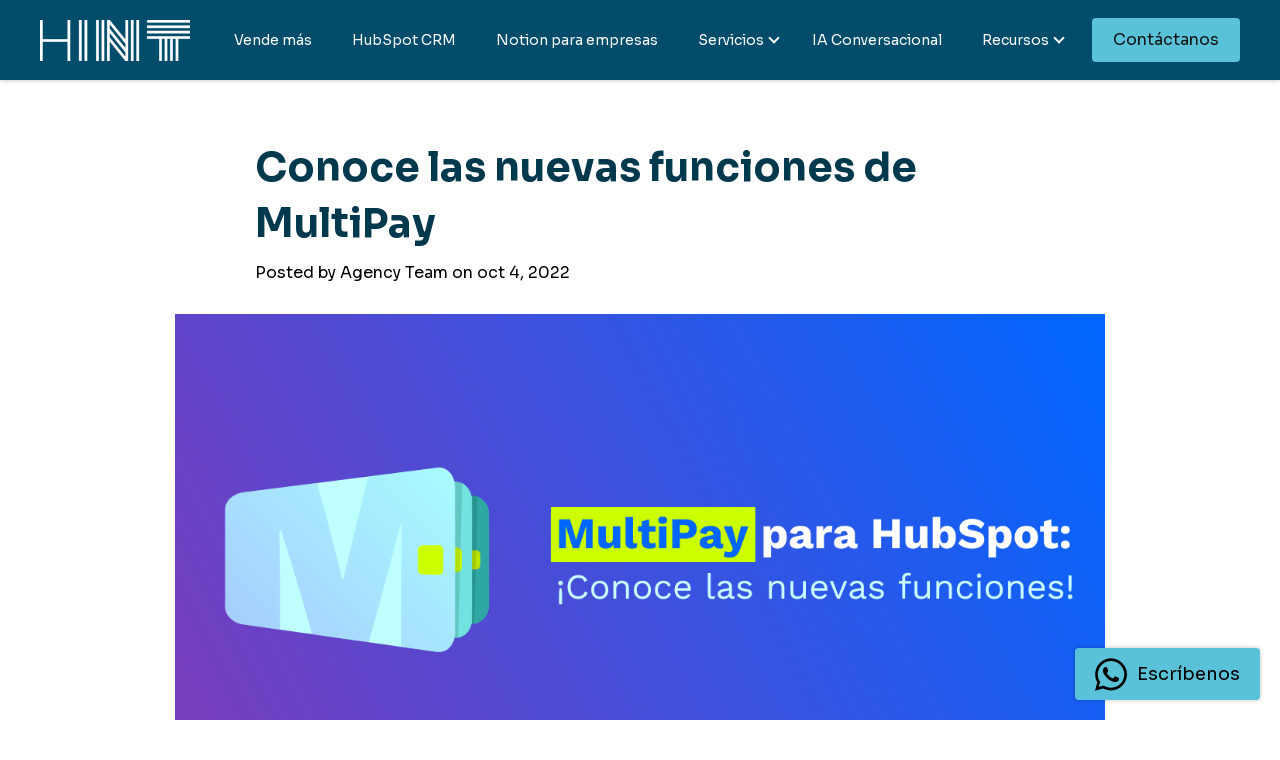

--- FILE ---
content_type: text/html; charset=UTF-8
request_url: https://www.hint.mx/blog/conoce-las-nuevas-funciones-de-multipay
body_size: 14351
content:
<!doctype html><html lang="es"><head>
    <meta charset="utf-8">
    <title>Conoce las nuevas funciones de MultiPay</title>
    <link rel="shortcut icon" href="https://www.hint.mx/hubfs/hint_logo/favicon_dark.svg">
    <meta name="description" content="MultiPay tiene nuevas características que harán de tu estadía en HubSpot más completa. ¡Conócelas ahora! ">
    
    
    
    
    
    
    
    
    
    
      
    
    
     
     
    
    
<meta name="viewport" content="width=device-width, initial-scale=1">

    <script src="/hs/hsstatic/jquery-libs/static-1.1/jquery/jquery-1.7.1.js"></script>
<script>hsjQuery = window['jQuery'];</script>
    <meta property="og:description" content="MultiPay tiene nuevas características que harán de tu estadía en HubSpot más completa. ¡Conócelas ahora! ">
    <meta property="og:title" content="Conoce las nuevas funciones de MultiPay">
    <meta name="twitter:description" content="MultiPay tiene nuevas características que harán de tu estadía en HubSpot más completa. ¡Conócelas ahora! ">
    <meta name="twitter:title" content="Conoce las nuevas funciones de MultiPay">

    

    
    <style>
a.cta_button{-moz-box-sizing:content-box !important;-webkit-box-sizing:content-box !important;box-sizing:content-box !important;vertical-align:middle}.hs-breadcrumb-menu{list-style-type:none;margin:0px 0px 0px 0px;padding:0px 0px 0px 0px}.hs-breadcrumb-menu-item{float:left;padding:10px 0px 10px 10px}.hs-breadcrumb-menu-divider:before{content:'›';padding-left:10px}.hs-featured-image-link{border:0}.hs-featured-image{float:right;margin:0 0 20px 20px;max-width:50%}@media (max-width: 568px){.hs-featured-image{float:none;margin:0;width:100%;max-width:100%}}.hs-screen-reader-text{clip:rect(1px, 1px, 1px, 1px);height:1px;overflow:hidden;position:absolute !important;width:1px}
</style>

<link rel="stylesheet" href="https://www.hint.mx/hubfs/hub_generated/template_assets/1/182460047784/1767737486111/template_main.min.css">
<link rel="stylesheet" href="https://www.hint.mx/hubfs/hub_generated/template_assets/1/182460047779/1767737495986/template_blog.min.css">
<link rel="stylesheet" href="https://www.hint.mx/hubfs/hub_generated/template_assets/1/182460047777/1767737488616/template_theme-overrides.css">
<link rel="stylesheet" href="https://www.hint.mx/hubfs/hub_generated/template_assets/1/182455695110/1767737486541/template_child.min.css">



<link rel="stylesheet" href="https://www.hint.mx/hubfs/hub_generated/module_assets/1/182456877680/1740941823641/module_search_header.min.css">

<style>
  .hs-search-field--open .hs-search-field__suggestions {
    border-radius: 8px !important; 
  }
  .input-icon--header circle, .input-icon--header path {
    stroke:#FFFFFF;
  }
  .input-icon--header:hover * {
    stroke:#59C2D8;
  }
  .search--expanded {
    background-color: #00384d;
  }
  .search--expanded .form-busqueda input, .search--expanded .form-busqueda input:focus {
    font-family: Sora;
  }
  .search--expanded p { 
    font-family: Sora; 
  }
</style>


<style>
  .navigation-cta {
    
  }
  #hs_cos_wrapper_navigation-cta .button-2,
#hs_cos_wrapper_navigation-cta .button-3 { margin-left:20px; }

@media (max-width:576px) {
  #hs_cos_wrapper_navigation-cta .button-1,
  #hs_cos_wrapper_navigation-cta .button-2,
  #hs_cos_wrapper_navigation-cta .button-3 {
    display:block;
    text-align:center;
  }

  #hs_cos_wrapper_navigation-cta .button-2,
  #hs_cos_wrapper_navigation-cta .button-3 {
    margin-left:0px;
    margin-top:10px;
  }
}

</style>

<style>
  body {
    background-color:;
  }
  .logo-area div.widget-type-logo:nth-child(2) {
    display: none;
  }
  @media only screen and (max-width: 1025px){
    header.global-header #mobileMenuBar {
      top: 80px;
    }
  }
    .has-sticky .logo-area div.widget-type-logo:nth-child(2) {
      display: none;
    }
    .has-sticky .logo-area div.widget-type-logo:nth-child(1) {
      display: block;
    }</style>
<link rel="stylesheet" href="https://www.hint.mx/hubfs/hub_generated/module_assets/1/182456877679/1740941822303/module_related_post.min.css">
<link rel="stylesheet" href="https://www.hint.mx/hubfs/hub_generated/module_assets/1/197875387753/1760993027358/module_floating_whatsapp.min.css">

<style>
  #hs_cos_wrapper_widget_1760974083490 .whatsapp_button {
  display:flex;
  align-items:center;
  background-color:#59c2d8;
  padding:10px 20px;
  width:fit-content;
  border-radius:4px;
  box-shadow:0px 0px 4px rgba(0,0,0,.25);
  transition:.3s ease;
}

#hs_cos_wrapper_widget_1760974083490 .whatsapp_button:hover {
  transform:translateY(-4px);
  box-shadow:0px 0px 8px rgba(0,0,0,.25);
  transition:.3s ease;
}

#hs_cos_wrapper_widget_1760974083490 .whatsapp_icon {
  display:inline-block;
  width:32px;
  height:32px;
}

#hs_cos_wrapper_widget_1760974083490 .whatsapp_icon svg {
  fill:#000000;
  transform:translateY(-2px);
}

#hs_cos_wrapper_widget_1760974083490 .whatsapp_button p {
  display:inline-block;
  color:#000000;
  font-family:Sora,sans-serif;
  margin:0px;
  padding:0px;
  text-decoration:none;
  margin-left:10px;
  font-size:18px;
}

#hs_cos_wrapper_widget_1760974083490 .whatsapp_button {
  position:fixed;
  z-index:999;
  bottom:20px;
  right:20px;
}

</style>

<link rel="stylesheet" href="https://www.hint.mx/hubfs/hub_generated/module_assets/1/182460047935/1740941844002/module_menu_simple_vertical.min.css">
 
<style>
  .module_17317083158842 ul {
    columns: 1;
  }
  .module_17317083158842 .menu_items a{
    color:;
  }
  @media (max-width: 576px) {
    .module_17317083158842 ul {
      columns: 1;
    }
  }
</style>

 
<style>
  .module_1731708325067 ul {
    columns: 1;
  }
  .module_1731708325067 .menu_items a{
    color:;
  }
  @media (max-width: 576px) {
    .module_1731708325067 ul {
      columns: 1;
    }
  }
</style>

 
<style>
  .module_17317083332025 ul {
    columns: 1;
  }
  .module_17317083332025 .menu_items a{
    color:;
  }
  @media (max-width: 576px) {
    .module_17317083332025 ul {
      columns: 1;
    }
  }
</style>

 
<style>
  .module_17317084723184 ul {
    columns: 1;
  }
  .module_17317084723184 .menu_items a{
    color:;
  }
  @media (max-width: 576px) {
    .module_17317084723184 ul {
      columns: 1;
    }
  }
</style>

<link rel="stylesheet" href="https://www.hint.mx/hubfs/hub_generated/module_assets/1/182460047929/1740941839750/module_company_social_follow.min.css">

<style>
  
  .social__network li.item a.item__link,
  .social__network .item a.item__link {
    background-color:rgba(89, 194, 216, 1);
    fill:rgba(0, 56, 77, 1);
  }
  
  .social__network .item a path {
    fill:rgba(0, 56, 77, 1);
  }
  
  
</style>

<link rel="preload" as="style" href="https://48752163.fs1.hubspotusercontent-na1.net/hubfs/48752163/raw_assets/media-default-modules/master/650/js_client_assets/assets/TrackPlayAnalytics-Cm48oVxd.css">

<link rel="preload" as="style" href="https://48752163.fs1.hubspotusercontent-na1.net/hubfs/48752163/raw_assets/media-default-modules/master/650/js_client_assets/assets/Tooltip-DkS5dgLo.css">

<style>
  @font-face {
    font-family: "Work Sans";
    font-weight: 400;
    font-style: normal;
    font-display: swap;
    src: url("/_hcms/googlefonts/Work_Sans/regular.woff2") format("woff2"), url("/_hcms/googlefonts/Work_Sans/regular.woff") format("woff");
  }
  @font-face {
    font-family: "Work Sans";
    font-weight: 700;
    font-style: normal;
    font-display: swap;
    src: url("/_hcms/googlefonts/Work_Sans/700.woff2") format("woff2"), url("/_hcms/googlefonts/Work_Sans/700.woff") format("woff");
  }
  @font-face {
    font-family: "Bitter";
    font-weight: 400;
    font-style: normal;
    font-display: swap;
    src: url("/_hcms/googlefonts/Bitter/regular.woff2") format("woff2"), url("/_hcms/googlefonts/Bitter/regular.woff") format("woff");
  }
  @font-face {
    font-family: "Bitter";
    font-weight: 700;
    font-style: normal;
    font-display: swap;
    src: url("/_hcms/googlefonts/Bitter/700.woff2") format("woff2"), url("/_hcms/googlefonts/Bitter/700.woff") format("woff");
  }
  @font-face {
    font-family: "Sora";
    font-weight: 400;
    font-style: normal;
    font-display: swap;
    src: url("/_hcms/googlefonts/Sora/regular.woff2") format("woff2"), url("/_hcms/googlefonts/Sora/regular.woff") format("woff");
  }
  @font-face {
    font-family: "Sora";
    font-weight: 700;
    font-style: normal;
    font-display: swap;
    src: url("/_hcms/googlefonts/Sora/700.woff2") format("woff2"), url("/_hcms/googlefonts/Sora/700.woff") format("woff");
  }
  @font-face {
    font-family: "Sora";
    font-weight: 700;
    font-style: normal;
    font-display: swap;
    src: url("/_hcms/googlefonts/Sora/700.woff2") format("woff2"), url("/_hcms/googlefonts/Sora/700.woff") format("woff");
  }
  @font-face {
    font-family: "DM Serif Display";
    font-weight: 400;
    font-style: normal;
    font-display: swap;
    src: url("/_hcms/googlefonts/DM_Serif_Display/regular.woff2") format("woff2"), url("/_hcms/googlefonts/DM_Serif_Display/regular.woff") format("woff");
  }
</style>

<!-- Editor Styles -->
<style id="hs_editor_style" type="text/css">
#hs_cos_wrapper_content-footer-module-3  { display: block !important; padding-top: 20px !important }
#hs_cos_wrapper_module_17331523200162  { display: block !important; padding-top: 20px !important }
.content-footer-row-0-max-width-section-centering > .row-fluid {
  max-width: 1240px !important;
  margin-left: auto !important;
  margin-right: auto !important;
}
.content-footer-row-1-max-width-section-centering > .row-fluid {
  max-width: 1240px !important;
  margin-left: auto !important;
  margin-right: auto !important;
}
/* HubSpot Non-stacked Media Query Styles */
@media (min-width:768px) {
  .content-footer-column-1-row-1-vertical-alignment > .row-fluid {
    display: -ms-flexbox !important;
    -ms-flex-direction: row;
    display: flex !important;
    flex-direction: row;
  }
  .cell_1731706492862-vertical-alignment {
    display: -ms-flexbox !important;
    -ms-flex-direction: column !important;
    -ms-flex-pack: center !important;
    display: flex !important;
    flex-direction: column !important;
    justify-content: center !important;
  }
  .cell_1731706492862-vertical-alignment > div {
    flex-shrink: 0 !important;
  }
  .cell_1731706492862-row-0-vertical-alignment > .row-fluid {
    display: -ms-flexbox !important;
    -ms-flex-direction: row;
    display: flex !important;
    flex-direction: row;
  }
  .cell_1731708917843-vertical-alignment {
    display: -ms-flexbox !important;
    -ms-flex-direction: column !important;
    -ms-flex-pack: center !important;
    display: flex !important;
    flex-direction: column !important;
    justify-content: center !important;
  }
  .cell_1731708917843-vertical-alignment > div {
    flex-shrink: 0 !important;
  }
  .cell_1731708857914-vertical-alignment {
    display: -ms-flexbox !important;
    -ms-flex-direction: column !important;
    -ms-flex-pack: center !important;
    display: flex !important;
    flex-direction: column !important;
    justify-content: center !important;
  }
  .cell_1731708857914-vertical-alignment > div {
    flex-shrink: 0 !important;
  }
  .content-footer-column-4-row-0-vertical-alignment > .row-fluid {
    display: -ms-flexbox !important;
    -ms-flex-direction: row;
    display: flex !important;
    flex-direction: row;
  }
  .cell_1731708472317-vertical-alignment {
    display: -ms-flexbox !important;
    -ms-flex-direction: column !important;
    -ms-flex-pack: start !important;
    display: flex !important;
    flex-direction: column !important;
    justify-content: flex-start !important;
  }
  .cell_1731708472317-vertical-alignment > div {
    flex-shrink: 0 !important;
  }
  .cell_1731708333202-vertical-alignment {
    display: -ms-flexbox !important;
    -ms-flex-direction: column !important;
    -ms-flex-pack: start !important;
    display: flex !important;
    flex-direction: column !important;
    justify-content: flex-start !important;
  }
  .cell_1731708333202-vertical-alignment > div {
    flex-shrink: 0 !important;
  }
  .cell_1731708325066-vertical-alignment {
    display: -ms-flexbox !important;
    -ms-flex-direction: column !important;
    -ms-flex-pack: start !important;
    display: flex !important;
    flex-direction: column !important;
    justify-content: flex-start !important;
  }
  .cell_1731708325066-vertical-alignment > div {
    flex-shrink: 0 !important;
  }
  .cell_1731708315879-vertical-alignment {
    display: -ms-flexbox !important;
    -ms-flex-direction: column !important;
    -ms-flex-pack: start !important;
    display: flex !important;
    flex-direction: column !important;
    justify-content: flex-start !important;
  }
  .cell_1731708315879-vertical-alignment > div {
    flex-shrink: 0 !important;
  }
  .cell_17331523200152-row-0-vertical-alignment > .row-fluid {
    display: -ms-flexbox !important;
    -ms-flex-direction: row;
    display: flex !important;
    flex-direction: row;
  }
  .cell_1735242183708-vertical-alignment {
    display: -ms-flexbox !important;
    -ms-flex-direction: column !important;
    -ms-flex-pack: center !important;
    display: flex !important;
    flex-direction: column !important;
    justify-content: center !important;
  }
  .cell_1735242183708-vertical-alignment > div {
    flex-shrink: 0 !important;
  }
  .cell_17331523200157-vertical-alignment {
    display: -ms-flexbox !important;
    -ms-flex-direction: column !important;
    -ms-flex-pack: center !important;
    display: flex !important;
    flex-direction: column !important;
    justify-content: center !important;
  }
  .cell_17331523200157-vertical-alignment > div {
    flex-shrink: 0 !important;
  }
  .cell_17331523200157-row-0-vertical-alignment > .row-fluid {
    display: -ms-flexbox !important;
    -ms-flex-direction: row;
    display: flex !important;
    flex-direction: row;
  }
  .cell_17331523200159-vertical-alignment {
    display: -ms-flexbox !important;
    -ms-flex-direction: column !important;
    -ms-flex-pack: center !important;
    display: flex !important;
    flex-direction: column !important;
    justify-content: center !important;
  }
  .cell_17331523200159-vertical-alignment > div {
    flex-shrink: 0 !important;
  }
}
/* HubSpot Styles (default) */
.content-footer-row-1-margin {
  margin-top: 0px !important;
  margin-bottom: 0px !important;
}
.content-footer-row-1-padding {
  padding-top: 0px !important;
  padding-bottom: 0px !important;
  padding-left: 0px !important;
  padding-right: 0px !important;
}
.content-footer-row-1-background-layers {
  background-image: linear-gradient(rgba(89, 194, 216, 1), rgba(89, 194, 216, 1)) !important;
  background-position: left top !important;
  background-size: auto !important;
  background-repeat: no-repeat !important;
}
.cell_1731706492862-padding {
  padding-top: 0px !important;
  padding-bottom: 0px !important;
  padding-left: 0px !important;
  padding-right: 0px !important;
}
.cell_1731706492862-row-0-padding {
  padding-top: 0px !important;
  padding-bottom: 30px !important;
  padding-left: 0px !important;
  padding-right: 0px !important;
}
.cell_1731708857914-padding {
  padding-top: 0px !important;
  padding-bottom: 0px !important;
  padding-left: 0px !important;
  padding-right: 0px !important;
}
.content-footer-column-4-padding {
  padding-top: 0px !important;
  padding-bottom: 0px !important;
  padding-left: 0px !important;
  padding-right: 0px !important;
}
.cell_1731708472317-padding {
  padding-top: 0px !important;
  padding-bottom: 0px !important;
  padding-left: 0px !important;
  padding-right: 0px !important;
}
.cell_1731708333202-padding {
  padding-top: 0px !important;
  padding-bottom: 0px !important;
  padding-left: 0px !important;
  padding-right: 0px !important;
}
.cell_1731708325066-padding {
  padding-top: 0px !important;
  padding-bottom: 0px !important;
  padding-left: 0px !important;
  padding-right: 0px !important;
}
.cell_1731708315879-padding {
  padding-top: 0px !important;
  padding-bottom: 0px !important;
  padding-left: 0px !important;
  padding-right: 0px !important;
}
.cell_17331523200157-padding {
  padding-top: 0px !important;
  padding-bottom: 0px !important;
  padding-left: 0px !important;
  padding-right: 0px !important;
}
.cell_17331523200157-row-0-padding {
  padding-top: 0px !important;
  padding-bottom: 30px !important;
  padding-left: 0px !important;
  padding-right: 0px !important;
}
.cell_17331523200159-padding {
  padding-top: 0px !important;
  padding-bottom: 0px !important;
  padding-left: 0px !important;
  padding-right: 0px !important;
}
</style>
    <script type="application/ld+json">
{
  "mainEntityOfPage" : {
    "@type" : "WebPage",
    "@id" : "https://www.hint.mx/blog/conoce-las-nuevas-funciones-de-multipay"
  },
  "author" : {
    "name" : "Agency Team",
    "url" : "https://www.hint.mx/blog/author/agency-team",
    "@type" : "Person"
  },
  "headline" : "Conoce las nuevas funciones de MultiPay",
  "datePublished" : "2022-10-04T05:00:00.000Z",
  "dateModified" : "2024-06-27T17:16:10.357Z",
  "publisher" : {
    "name" : "Hint Services SCP",
    "logo" : {
      "url" : "https://www.hint.mx/hubfs/hint_logo/hint_2024_dark.svg",
      "@type" : "ImageObject"
    },
    "@type" : "Organization"
  },
  "@context" : "https://schema.org",
  "@type" : "BlogPosting",
  "image" : [ "https://593902.fs1.hubspotusercontent-na1.net/hubfs/593902/Imported_Blog_Media/Portadas%20Instrumental%20APPS%20%283%29.png" ]
}
</script>

<script async src="https://www.hint.mx/hubfs/hub_generated/template_assets/1/182460047765/1767737493408/template_main.min.js"></script>

    
<!--  Added by GoogleAnalytics4 integration -->
<script>
var _hsp = window._hsp = window._hsp || [];
window.dataLayer = window.dataLayer || [];
function gtag(){dataLayer.push(arguments);}

var useGoogleConsentModeV2 = true;
var waitForUpdateMillis = 1000;


if (!window._hsGoogleConsentRunOnce) {
  window._hsGoogleConsentRunOnce = true;

  gtag('consent', 'default', {
    'ad_storage': 'denied',
    'analytics_storage': 'denied',
    'ad_user_data': 'denied',
    'ad_personalization': 'denied',
    'wait_for_update': waitForUpdateMillis
  });

  if (useGoogleConsentModeV2) {
    _hsp.push(['useGoogleConsentModeV2'])
  } else {
    _hsp.push(['addPrivacyConsentListener', function(consent){
      var hasAnalyticsConsent = consent && (consent.allowed || (consent.categories && consent.categories.analytics));
      var hasAdsConsent = consent && (consent.allowed || (consent.categories && consent.categories.advertisement));

      gtag('consent', 'update', {
        'ad_storage': hasAdsConsent ? 'granted' : 'denied',
        'analytics_storage': hasAnalyticsConsent ? 'granted' : 'denied',
        'ad_user_data': hasAdsConsent ? 'granted' : 'denied',
        'ad_personalization': hasAdsConsent ? 'granted' : 'denied'
      });
    }]);
  }
}

gtag('js', new Date());
gtag('set', 'developer_id.dZTQ1Zm', true);
gtag('config', 'G-D2LGWRXT29');
</script>
<script async src="https://www.googletagmanager.com/gtag/js?id=G-D2LGWRXT29"></script>

<!-- /Added by GoogleAnalytics4 integration -->

<!--  Added by GoogleTagManager integration -->
<script>
var _hsp = window._hsp = window._hsp || [];
window.dataLayer = window.dataLayer || [];
function gtag(){dataLayer.push(arguments);}

var useGoogleConsentModeV2 = true;
var waitForUpdateMillis = 1000;



var hsLoadGtm = function loadGtm() {
    if(window._hsGtmLoadOnce) {
      return;
    }

    if (useGoogleConsentModeV2) {

      gtag('set','developer_id.dZTQ1Zm',true);

      gtag('consent', 'default', {
      'ad_storage': 'denied',
      'analytics_storage': 'denied',
      'ad_user_data': 'denied',
      'ad_personalization': 'denied',
      'wait_for_update': waitForUpdateMillis
      });

      _hsp.push(['useGoogleConsentModeV2'])
    }

    (function(w,d,s,l,i){w[l]=w[l]||[];w[l].push({'gtm.start':
    new Date().getTime(),event:'gtm.js'});var f=d.getElementsByTagName(s)[0],
    j=d.createElement(s),dl=l!='dataLayer'?'&l='+l:'';j.async=true;j.src=
    'https://www.googletagmanager.com/gtm.js?id='+i+dl;f.parentNode.insertBefore(j,f);
    })(window,document,'script','dataLayer','GTM-5FCMT8');

    window._hsGtmLoadOnce = true;
};

_hsp.push(['addPrivacyConsentListener', function(consent){
  if(consent.allowed || (consent.categories && consent.categories.analytics)){
    hsLoadGtm();
  }
}]);

</script>

<!-- /Added by GoogleTagManager integration -->



<meta property="og:image" content="https://www.hint.mx/hubfs/Imported_Blog_Media/Portadas%20Instrumental%20APPS%20(3).png">
<meta property="og:image:width" content="1200">
<meta property="og:image:height" content="628">

<meta name="twitter:image" content="https://www.hint.mx/hubfs/Imported_Blog_Media/Portadas%20Instrumental%20APPS%20(3).png">


<meta property="og:url" content="https://www.hint.mx/blog/conoce-las-nuevas-funciones-de-multipay">
<meta name="twitter:card" content="summary_large_image">

<link rel="canonical" href="https://www.hint.mx/blog/conoce-las-nuevas-funciones-de-multipay">

<meta property="og:type" content="article">
<link rel="alternate" type="application/rss+xml" href="https://www.hint.mx/blog/rss.xml">
<meta name="twitter:domain" content="www.hint.mx">
<meta name="twitter:site" content="@HintMX">
<script src="//platform.linkedin.com/in.js" type="text/javascript">
    lang: es_ES
</script>

<meta http-equiv="content-language" content="es">







  <meta name="generator" content="HubSpot"></head>
  <body>
<!--  Added by GoogleTagManager integration -->
<noscript><iframe src="https://www.googletagmanager.com/ns.html?id=GTM-5FCMT8" height="0" width="0" style="display:none;visibility:hidden"></iframe></noscript>

<!-- /Added by GoogleTagManager integration -->
  
    <div class="body-wrapper   hs-content-id-169459161442 hs-blog-post hs-blog-id-169444283905">
      
      <div data-global-resource-path="hint-2025-bldr-v3/templates/partials/header.html">
<header id="menuGlobalHeader" class="global-header relative">  

  
  <div class="cnt-menu-mobile-main has-sticky">
    <div id="menuBar">
      <div class="content-wrapper navbar">
        <div class="logo-area">     
          <div id="hs_cos_wrapper_site_logo" class="hs_cos_wrapper hs_cos_wrapper_widget hs_cos_wrapper_type_module widget-type-logo" style="" data-hs-cos-general-type="widget" data-hs-cos-type="module">
  






















  
  <span id="hs_cos_wrapper_site_logo_hs_logo_widget" class="hs_cos_wrapper hs_cos_wrapper_widget hs_cos_wrapper_type_logo" style="" data-hs-cos-general-type="widget" data-hs-cos-type="logo"><a href="//hint.mx" id="hs-link-site_logo_hs_logo_widget" style="border-width:0px;border:0px;"><img src="https://www.hint.mx/hs-fs/hubfs/Website%20Hint%202024/HINT%20LOGO%20PIXEL%20-%20WHITE.png?width=150&amp;height=42&amp;name=HINT%20LOGO%20PIXEL%20-%20WHITE.png" class="hs-image-widget " height="42" style="height: auto;width:150px;border-width:0px;border:0px;" width="150" alt="HINT LOGO PIXEL - WHITE" title="HINT LOGO PIXEL - WHITE" srcset="https://www.hint.mx/hs-fs/hubfs/Website%20Hint%202024/HINT%20LOGO%20PIXEL%20-%20WHITE.png?width=75&amp;height=21&amp;name=HINT%20LOGO%20PIXEL%20-%20WHITE.png 75w, https://www.hint.mx/hs-fs/hubfs/Website%20Hint%202024/HINT%20LOGO%20PIXEL%20-%20WHITE.png?width=150&amp;height=42&amp;name=HINT%20LOGO%20PIXEL%20-%20WHITE.png 150w, https://www.hint.mx/hs-fs/hubfs/Website%20Hint%202024/HINT%20LOGO%20PIXEL%20-%20WHITE.png?width=225&amp;height=63&amp;name=HINT%20LOGO%20PIXEL%20-%20WHITE.png 225w, https://www.hint.mx/hs-fs/hubfs/Website%20Hint%202024/HINT%20LOGO%20PIXEL%20-%20WHITE.png?width=300&amp;height=84&amp;name=HINT%20LOGO%20PIXEL%20-%20WHITE.png 300w, https://www.hint.mx/hs-fs/hubfs/Website%20Hint%202024/HINT%20LOGO%20PIXEL%20-%20WHITE.png?width=375&amp;height=105&amp;name=HINT%20LOGO%20PIXEL%20-%20WHITE.png 375w, https://www.hint.mx/hs-fs/hubfs/Website%20Hint%202024/HINT%20LOGO%20PIXEL%20-%20WHITE.png?width=450&amp;height=126&amp;name=HINT%20LOGO%20PIXEL%20-%20WHITE.png 450w" sizes="(max-width: 150px) 100vw, 150px"></a></span>
</div>
          <div id="hs_cos_wrapper_site_logo_transparent" class="hs_cos_wrapper hs_cos_wrapper_widget hs_cos_wrapper_type_module widget-type-logo" style="" data-hs-cos-general-type="widget" data-hs-cos-type="module">
  






















  
  <span id="hs_cos_wrapper_site_logo_transparent_hs_logo_widget" class="hs_cos_wrapper hs_cos_wrapper_widget hs_cos_wrapper_type_logo" style="" data-hs-cos-general-type="widget" data-hs-cos-type="logo"><a href="//hint.mx" id="hs-link-site_logo_transparent_hs_logo_widget" style="border-width:0px;border:0px;"><img src="https://www.hint.mx/hubfs/hint_logo/hint_2024_dark.svg" class="hs-image-widget " height="50" style="height: auto;width:180px;border-width:0px;border:0px;" width="180" alt="Hint. Agencia de Inbound Marketing" title="Hint. Agencia de Inbound Marketing"></a></span>
</div>
          
          <div class="cnt-icon-menu-mobile clearfix hidden-desktop ">
            <span id="defaultIconMenu">
              <svg width="32px" height="32px" viewbox="0 0 32 32" version="1.1" xmlns="http://www.w3.org/2000/svg" xmlns:xlink="http://www.w3.org/1999/xlink">
                <g stroke="none" stroke-width="1" fill-rule="evenodd">
                  <g id="Nav-bar-mobile" transform="translate(-343.000000, -103.000000)">
                    <g id="Group-3" transform="translate(0.000000, 87.000000)">
                      <g id="Group" transform="translate(343.000000, 16.000000)">
                        <g id="Group-8" transform="translate(0.000000, 5.000000)">
                          <polygon id="Path" points="0 0 32 0 32 4 0 4"></polygon>
                          <polygon id="Path" points="0 13 0 9 32 9 32 13"></polygon>
                          <polygon id="Path" points="0 22 0 18 32 18 32 22"></polygon>
                        </g>
                      </g>
                    </g>
                  </g>
                </g>
              </svg>
            </span>
            <span id="closeIconMenu">
              <svg width="20px" height="20px" viewbox="0 0 20 20" version="1.1" xmlns="http://www.w3.org/2000/svg" xmlns:xlink="http://www.w3.org/1999/xlink">
                <g stroke="none" fill-rule="evenodd">
                  <g id="Nav-bar-mobile" transform="translate(-349.000000, -109.000000)">
                    <g id="Group-2" transform="translate(343.000000, 103.000000)">
                      <polygon id="Fill-1" points="26 8.01342282 18.0134228 16 26 23.9865772 23.9865772 26 16 18.0134228 8.01342282 26 6 23.9865772 13.9865772 16 6 8.01342282 8.01342282 6 16 13.9865772 23.9865772 6"></polygon>
                    </g>
                  </g>
                </g>
              </svg>
            </span>
          </div>
          
        </div>
        
        <div class="menu-area justify-content- hidden-tablet hidden-phone">
          





















<nav aria-label="Main menu" class="navigation-main navigation horizontal  d-flex justify-content-end ">
  

<ul class="nav__list level-1">
  
  
<li class="no-submenu menu-item hs-skip-lang-url-rewrite">
  <a title="Vende más" href="https://www.hint.mx/sistema-comercial-integral" class="menu-link">
    Vende más
    
  </a>
  
  
  
</li>

  
  
<li class="no-submenu menu-item hs-skip-lang-url-rewrite">
  <a title="HubSpot CRM" href="https://www.hint.mx/hubspot" class="menu-link">
    HubSpot CRM
    
  </a>
  
  
  
</li>

  
  
<li class="no-submenu menu-item hs-skip-lang-url-rewrite">
  <a title="Notion para empresas" href="https://www.hint.mx/notion-partner-mexico" class="menu-link">
    Notion para empresas
    
  </a>
  
  
  
</li>

  
  
<li class="has-submenu menu-item hs-skip-lang-url-rewrite">
  <a title="Servicios" href="javascript:;" class="menu-link">
    Servicios
    
  </a>
  
    <span class="chevron bottom"></span>
    
  
  
  

<ul class="sub-menu level-2">
  
  
<li class="no-submenu menu-item hs-skip-lang-url-rewrite">
  <a title="Web" href="https://www.hint.mx/web" class="menu-link">
    Web
    
  </a>
  
  
  
</li>

  
  
<li class="no-submenu menu-item hs-skip-lang-url-rewrite">
  <a title="Marketing" href="https://www.hint.mx/growth-marketing" class="menu-link">
    Marketing
    
  </a>
  
  
  
</li>

  
  
<li class="no-submenu menu-item hs-skip-lang-url-rewrite">
  <a title="SEO" href="https://www.hint.mx/expertos-en-posicionamiento-web-seo" class="menu-link">
    SEO
    
  </a>
  
  
  
</li>

  
</ul>

  
</li>

  
  
<li class="no-submenu menu-item hs-skip-lang-url-rewrite">
  <a title="IA Conversacional" href="http://www.hai.do" class="menu-link" target="_blank" rel="noopener">
    IA Conversacional
    
  </a>
  
  
  
</li>

  
  
<li class="has-submenu menu-item hs-skip-lang-url-rewrite">
  <a title="Recursos" href="javascript:;" class="menu-link">
    Recursos
    
  </a>
  
    <span class="chevron bottom"></span>
    
  
  
  

<ul class="sub-menu level-2">
  
  
<li class="no-submenu menu-item hs-skip-lang-url-rewrite">
  <a title="Casos de éxito" href="/blog/tag/casos-de-éxito" class="menu-link">
    Casos de éxito
    
  </a>
  
  
  
</li>

  
  
<li class="no-submenu menu-item hs-skip-lang-url-rewrite">
  <a title="Portafolio" href="/blog/tag/portafolio" class="menu-link">
    Portafolio
    
  </a>
  
  
  
</li>

  
  
<li class="no-submenu menu-item hs-skip-lang-url-rewrite">
  <a title="Blog" href="https://www.hint.mx/blog" class="menu-link">
    Blog
    
  </a>
  
  
  
</li>

  
  
<li class="no-submenu menu-item hs-skip-lang-url-rewrite">
  <a title="Guías" href="https://www.hint.mx/recursos" class="menu-link">
    Guías
    
  </a>
  
  
  
</li>

  
  
<li class="no-submenu menu-item hs-skip-lang-url-rewrite">
  <a title="Hint Talks" href="https://www.hint.mx/blog/tag/hint-talks" class="menu-link">
    Hint Talks
    
  </a>
  
  
  
</li>

  
</ul>

  
</li>

  
</ul>

</nav>


        </div>
        <div class="icon--search">
          <div id="hs_cos_wrapper_navigation-search" class="hs_cos_wrapper hs_cos_wrapper_widget hs_cos_wrapper_type_module" style="" data-hs-cos-general-type="widget" data-hs-cos-type="module">



</div>
        </div>
        
        
        <div class="cta-area hidden-tablet hidden-phone">
          <div id="hs_cos_wrapper_navigation-cta" class="hs_cos_wrapper hs_cos_wrapper_widget hs_cos_wrapper_type_module" style="" data-hs-cos-general-type="widget" data-hs-cos-type="module"><div class="navigation-cta text--left cta--area">
  
  
  
  
  
  
  <a title="Contáctanos" href="https://www.hint.mx/conversemos" class="btn-secondary button-1">
    Contáctanos
  </a>
  
</div>

</div>
        </div>
        
      </div>
    </div>
    
    <div class="overlay hidden-desktop"></div>
    <div id="mobileMenuBar">
      <div class="content-menus-mobile-admin hidden-desktop">
        <div class="cta-area--mobile">
          <div id="hs_cos_wrapper_navigation-cta" class="hs_cos_wrapper hs_cos_wrapper_widget hs_cos_wrapper_type_module" style="" data-hs-cos-general-type="widget" data-hs-cos-type="module"><div class="navigation-cta text--left cta--area">
  
  
  
  
  
  
  <a title="Contáctanos" href="https://www.hint.mx/conversemos" class="btn-secondary button-1">
    Contáctanos
  </a>
  
</div>

</div>
        </div>
        <div class="menu-main">
          





















<nav aria-label="Main menu" class="navigation-main navigation horizontal  d-flex justify-content-end ">
  

<ul class="nav__list level-1">
  
  
<li class="no-submenu menu-item hs-skip-lang-url-rewrite">
  <a title="Vende más" href="https://www.hint.mx/sistema-comercial-integral" class="menu-link">
    Vende más
    
  </a>
  
  
  
</li>

  
  
<li class="no-submenu menu-item hs-skip-lang-url-rewrite">
  <a title="HubSpot CRM" href="https://www.hint.mx/hubspot" class="menu-link">
    HubSpot CRM
    
  </a>
  
  
  
</li>

  
  
<li class="no-submenu menu-item hs-skip-lang-url-rewrite">
  <a title="Notion para empresas" href="https://www.hint.mx/notion-partner-mexico" class="menu-link">
    Notion para empresas
    
  </a>
  
  
  
</li>

  
  
<li class="has-submenu menu-item hs-skip-lang-url-rewrite">
  <a title="Servicios" href="javascript:;" class="menu-link">
    Servicios
    
  </a>
  
    <span class="chevron bottom"></span>
    
  
  
  

<ul class="sub-menu level-2">
  
  
<li class="no-submenu menu-item hs-skip-lang-url-rewrite">
  <a title="Web" href="https://www.hint.mx/web" class="menu-link">
    Web
    
  </a>
  
  
  
</li>

  
  
<li class="no-submenu menu-item hs-skip-lang-url-rewrite">
  <a title="Marketing" href="https://www.hint.mx/growth-marketing" class="menu-link">
    Marketing
    
  </a>
  
  
  
</li>

  
  
<li class="no-submenu menu-item hs-skip-lang-url-rewrite">
  <a title="SEO" href="https://www.hint.mx/expertos-en-posicionamiento-web-seo" class="menu-link">
    SEO
    
  </a>
  
  
  
</li>

  
</ul>

  
</li>

  
  
<li class="no-submenu menu-item hs-skip-lang-url-rewrite">
  <a title="IA Conversacional" href="http://www.hai.do" class="menu-link" target="_blank" rel="noopener">
    IA Conversacional
    
  </a>
  
  
  
</li>

  
  
<li class="has-submenu menu-item hs-skip-lang-url-rewrite">
  <a title="Recursos" href="javascript:;" class="menu-link">
    Recursos
    
  </a>
  
    <span class="chevron bottom"></span>
    
  
  
  

<ul class="sub-menu level-2">
  
  
<li class="no-submenu menu-item hs-skip-lang-url-rewrite">
  <a title="Casos de éxito" href="/blog/tag/casos-de-éxito" class="menu-link">
    Casos de éxito
    
  </a>
  
  
  
</li>

  
  
<li class="no-submenu menu-item hs-skip-lang-url-rewrite">
  <a title="Portafolio" href="/blog/tag/portafolio" class="menu-link">
    Portafolio
    
  </a>
  
  
  
</li>

  
  
<li class="no-submenu menu-item hs-skip-lang-url-rewrite">
  <a title="Blog" href="https://www.hint.mx/blog" class="menu-link">
    Blog
    
  </a>
  
  
  
</li>

  
  
<li class="no-submenu menu-item hs-skip-lang-url-rewrite">
  <a title="Guías" href="https://www.hint.mx/recursos" class="menu-link">
    Guías
    
  </a>
  
  
  
</li>

  
  
<li class="no-submenu menu-item hs-skip-lang-url-rewrite">
  <a title="Hint Talks" href="https://www.hint.mx/blog/tag/hint-talks" class="menu-link">
    Hint Talks
    
  </a>
  
  
  
</li>

  
</ul>

  
</li>

  
</ul>

</nav>


        </div>
        
      </div>
    </div>
    
  </div> 

</header>



<div class="container-fluid header_dnd_area body-container body-container--home">
<div class="row-fluid-wrapper">
<div class="row-fluid">
<div class="span12 widget-span widget-type-cell " style="" data-widget-type="cell" data-x="0" data-w="12">

</div><!--end widget-span -->
</div>
</div>
</div></div>
      
      

      
<main class="blog_post_template">
  <div class="dnd-section">
    <div class="row-fluid ">
      <article>
        <div id="hs_cos_wrapper_post_header" class="hs_cos_wrapper hs_cos_wrapper_widget hs_cos_wrapper_type_module" style="" data-hs-cos-general-type="widget" data-hs-cos-type="module">

<div class="container-small headline-area">
  <h1 class="blog-title">Conoce las nuevas funciones de MultiPay</h1>
  <div class="date-blog-post">
    Posted by Agency Team on 
    <time datetime="2022-10-04 05:00:00" class="blog-post__timestamp">
      oct 4, 2022
    </time>
  </div>
</div>


<div class="container-medium image-wrapper" style="margin-bottom:40px;">
  <img class="post-image" src="https://www.hint.mx/hubfs/Imported_Blog_Media/Portadas%20Instrumental%20APPS%20(3).png" loading="lazy" alt="Conoce las nuevas funciones de MultiPay">
</div>




</div>
        <div class="container-small">
          
            <div id="hs_cos_wrapper_blog_post_audio" class="hs_cos_wrapper hs_cos_wrapper_widget hs_cos_wrapper_type_module" style="" data-hs-cos-general-type="widget" data-hs-cos-type="module"><link rel="stylesheet" href="https://48752163.fs1.hubspotusercontent-na1.net/hubfs/48752163/raw_assets/media-default-modules/master/650/js_client_assets/assets/TrackPlayAnalytics-Cm48oVxd.css">
<link rel="stylesheet" href="https://48752163.fs1.hubspotusercontent-na1.net/hubfs/48752163/raw_assets/media-default-modules/master/650/js_client_assets/assets/Tooltip-DkS5dgLo.css">

    <script type="text/javascript">
      window.__hsEnvConfig = {"hsDeployed":true,"hsEnv":"prod","hsJSRGates":["CMS:JSRenderer:SeparateIslandRenderOption","CMS:JSRenderer:CompressResponse","CMS:JSRenderer:MinifyCSS","CMS:JSRenderer:GetServerSideProps","CMS:JSRenderer:LocalProxySchemaVersion1","CMS:JSRenderer:SharedDeps"],"hublet":"na1","portalID":593902};
      window.__hsServerPageUrl = "https:\u002F\u002Fwww.hint.mx\u002Fblog\u002Fconoce-las-nuevas-funciones-de-multipay";
      window.__hsBasePath = "\u002Fblog\u002Fconoce-las-nuevas-funciones-de-multipay";
    </script>
      </div>
          
          <div style="margin-bottom:40px;">
            <blockquote>MultiPay tiene nuevas características que harán de tu estadía en HubSpot más completa. ¡Conócelas ahora! </blockquote>
            <span id="hs_cos_wrapper_post_body" class="hs_cos_wrapper hs_cos_wrapper_meta_field hs_cos_wrapper_type_rich_text" style="" data-hs-cos-general-type="meta_field" data-hs-cos-type="rich_text"><p>MultiPay es una app desarrollada por <span style="font-weight: bold;">Instrumental Apps</span> con la que puedes crear links de pago que faciliten el proceso de compra. ¡En Hint nos encanta! Y ahora cuenta con <span style="font-weight: bold;">nuevas funcionalidades que mejoran la experiencia de tu portal de HubSpot</span>.</p>
<!--more-->
<p>En este blog encontrarás todo sobre las nuevas características de MultiPay para HubSpot, recuerda que con ella podrás asociar tu proveedor MercadoPago a tu cuenta HubSpot y <a href="/blog/multipay-para-hubspot-ya-esta-aqui-cobra-pagos-en-cuestion-de-minutos" rel="noopener" target="_blank">recibir pagos en cuestión de minutos</a>.</p>
<p style="line-height: 1;">&nbsp;</p>
<p>¡A continuación te contamos las novedades!&nbsp;</p>
<p style="line-height: 1;">&nbsp;</p>
<h2 style="font-size: 28px;"><span style="color: #0024a6;">Links de pago "uno-a-muchos"</span></h2>
<p>Ahora puedes crear links que se paguen <strong>una sola vez o varias veces</strong>. Una vez que los clientes paguen podrás ver todos esos pagos convertidos en Deals dentro del Pipeline que hayas especificado al crear el link de pago.</p>
<p style="line-height: 1;">&nbsp;</p>
<p>Además mejoramos tus Deals <strong>permitiéndote visualizar los links de pago que tengas asociados a dicho Deal </strong>y también las transacciones de esos pagos.</p>
<p>&nbsp;</p>
<p><img src="https://www.hint.mx/hs-fs/hubfs/Imported_Blog_Media/Multipay%20-%20MKTplace%20IMGs%20(ES)-2.png?width=770&amp;height=345&amp;name=Multipay%20-%20MKTplace%20IMGs%20(ES)-2.png" width="770" height="345" loading="lazy" alt="Multipay - MKTplace IMGs (ES)-2" style="height: auto; max-width: 100%; width: 770px;" srcset="https://www.hint.mx/hs-fs/hubfs/Imported_Blog_Media/Multipay%20-%20MKTplace%20IMGs%20(ES)-2.png?width=385&amp;height=173&amp;name=Multipay%20-%20MKTplace%20IMGs%20(ES)-2.png 385w, https://www.hint.mx/hs-fs/hubfs/Imported_Blog_Media/Multipay%20-%20MKTplace%20IMGs%20(ES)-2.png?width=770&amp;height=345&amp;name=Multipay%20-%20MKTplace%20IMGs%20(ES)-2.png 770w, https://www.hint.mx/hs-fs/hubfs/Imported_Blog_Media/Multipay%20-%20MKTplace%20IMGs%20(ES)-2.png?width=1155&amp;height=518&amp;name=Multipay%20-%20MKTplace%20IMGs%20(ES)-2.png 1155w, https://www.hint.mx/hs-fs/hubfs/Imported_Blog_Media/Multipay%20-%20MKTplace%20IMGs%20(ES)-2.png?width=1540&amp;height=690&amp;name=Multipay%20-%20MKTplace%20IMGs%20(ES)-2.png 1540w, https://www.hint.mx/hs-fs/hubfs/Imported_Blog_Media/Multipay%20-%20MKTplace%20IMGs%20(ES)-2.png?width=1925&amp;height=863&amp;name=Multipay%20-%20MKTplace%20IMGs%20(ES)-2.png 1925w, https://www.hint.mx/hs-fs/hubfs/Imported_Blog_Media/Multipay%20-%20MKTplace%20IMGs%20(ES)-2.png?width=2310&amp;height=1035&amp;name=Multipay%20-%20MKTplace%20IMGs%20(ES)-2.png 2310w" sizes="(max-width: 770px) 100vw, 770px"></p>
<h2 style="font-size: 28px;"><span style="color: #0024a6;">Nuevas tarjetas CRM para tus Deals</span></h2>
<p>Agregamos dos tarjetas CRM a tus Deals, con una de ellas podrás crear links de pago para que tus clientes paguen ese Deal, <span style="font-weight: bold;">el link será desactivado una vez el cliente pague</span>.&nbsp;</p>
<p style="line-height: 1;">&nbsp;</p>
<p>En la segunda tarjeta podrás <span style="font-weight: bold;">visualizar los detalles del pago</span> que te han realizado, si este ha sido rechazado o aprobado.</p>
<p style="line-height: 1;">&nbsp;</p>
<p style="text-align: center;"><a href="/blog/3-ideas-para-sacarle-provecho-a-la-nueva-funcionalidad-de-multipay" rel="noopener" target="_blank" style="font-weight: bold;">¿Quieres aprender ideas de cómo podrías usar esta nueva funcionalidad? Haz clic aquí 👈&nbsp;</a></p>
<p style="line-height: 1;">&nbsp;</p>
<p>&nbsp;<span style="font-weight: bold;">MultiPay</span>, está agilizando las ventas de los usuarios de HubSpot, no te quedes atrás y empieza a agilizar las tuyas también. <span style="font-weight: bold;">Obtén tu prueba gratis ahora</span>.</p>
<p style="line-height: 1;">&nbsp;</p>
<p></p></span>
          </div>
          
          <div class="tags-area">
            <h5>
              Tags:
            </h5>
            
            <a class="btn-secondary" href="https://www.hint.mx/blog/tag/hubspot" rel="tag">Hubspot</a>
            
            <a class="btn-secondary" href="https://www.hint.mx/blog/tag/apps" rel="tag">Apps</a>
            
          </div>
          
        </div>
      </article>
    </div>
  </div>
  
  <div>
    <h2 class="container text--center">
      Explore for more Hints de Inbound Marketing
    </h2>
    <div>
      <div id="hs_cos_wrapper_Related_Post" class="hs_cos_wrapper hs_cos_wrapper_widget hs_cos_wrapper_type_module" style="" data-hs-cos-general-type="widget" data-hs-cos-type="module">




  

<section class="blog-related-posts ">
  <div class="content-wrapper">
    <div class="blog-related-posts__list">
      
      <article class="blog-related-posts__post cards__card__img card border--radius--default box--shadow box--shadow--effect" aria-label="Blog post summary: 7 funciones para usar el CRM de HubSpot como un experto">
        
        <a class="blog-related-posts__post-image-wrapper" href="https://www.hint.mx/blog/7-funciones-para-usar-el-crm-de-hubspot-como-un-experto" aria-label="Read full post: 7 funciones para usar el CRM de HubSpot como un experto">
          <img class="blog-related-posts__image" src="https://www.hint.mx/hs-fs/hubfs/Imported_Blog_Media/Blog%2019%20Funciones-2.png?width=352&amp;name=Blog%2019%20Funciones-2.png" loading="lazy" width="352" alt="" srcset="https://www.hint.mx/hs-fs/hubfs/Imported_Blog_Media/Blog%2019%20Funciones-2.png?width=176&amp;name=Blog%2019%20Funciones-2.png 176w, https://www.hint.mx/hs-fs/hubfs/Imported_Blog_Media/Blog%2019%20Funciones-2.png?width=352&amp;name=Blog%2019%20Funciones-2.png 352w, https://www.hint.mx/hs-fs/hubfs/Imported_Blog_Media/Blog%2019%20Funciones-2.png?width=528&amp;name=Blog%2019%20Funciones-2.png 528w, https://www.hint.mx/hs-fs/hubfs/Imported_Blog_Media/Blog%2019%20Funciones-2.png?width=704&amp;name=Blog%2019%20Funciones-2.png 704w, https://www.hint.mx/hs-fs/hubfs/Imported_Blog_Media/Blog%2019%20Funciones-2.png?width=880&amp;name=Blog%2019%20Funciones-2.png 880w, https://www.hint.mx/hs-fs/hubfs/Imported_Blog_Media/Blog%2019%20Funciones-2.png?width=1056&amp;name=Blog%2019%20Funciones-2.png 1056w" sizes="(max-width: 352px) 100vw, 352px">
        </a>
        
        <div class="blog-related-posts__content">
          <p class="blog-related-posts__title"><a class="h4" href="https://www.hint.mx/blog/7-funciones-para-usar-el-crm-de-hubspot-como-un-experto">7 funciones para usar el CRM de HubSpot como un experto</a></p>
          <p>Si ya eres un usuario del CRM de HubSpot, seguramente estarás fascinado con lo fácil que es disfrutar de sus funciones. Es posible que ya domines el...</p>
          <a class="btn-simple" href="https://www.hint.mx/blog/7-funciones-para-usar-el-crm-de-hubspot-como-un-experto">Read more »</a>
        </div>
      </article>
      


  

      <article class="blog-related-posts__post cards__card__img card border--radius--default box--shadow box--shadow--effect" aria-label="Blog post summary: Adopta la revolución digital con HubSpot">
        
        <a class="blog-related-posts__post-image-wrapper" href="https://www.hint.mx/blog/adopta-la-revolucion-digital-con-hubspot-instrumental" aria-label="Read full post: Adopta la revolución digital con HubSpot">
          <img class="blog-related-posts__image" src="https://www.hint.mx/hs-fs/hubfs/Imported_Blog_Media/Blog%20Covers%20ESP%20%28LATAM%29%20%2826%29.png?width=352&amp;name=Blog%20Covers%20ESP%20%28LATAM%29%20%2826%29.png" loading="lazy" width="352" alt="" srcset="https://www.hint.mx/hs-fs/hubfs/Imported_Blog_Media/Blog%20Covers%20ESP%20%28LATAM%29%20%2826%29.png?width=176&amp;name=Blog%20Covers%20ESP%20%28LATAM%29%20%2826%29.png 176w, https://www.hint.mx/hs-fs/hubfs/Imported_Blog_Media/Blog%20Covers%20ESP%20%28LATAM%29%20%2826%29.png?width=352&amp;name=Blog%20Covers%20ESP%20%28LATAM%29%20%2826%29.png 352w, https://www.hint.mx/hs-fs/hubfs/Imported_Blog_Media/Blog%20Covers%20ESP%20%28LATAM%29%20%2826%29.png?width=528&amp;name=Blog%20Covers%20ESP%20%28LATAM%29%20%2826%29.png 528w, https://www.hint.mx/hs-fs/hubfs/Imported_Blog_Media/Blog%20Covers%20ESP%20%28LATAM%29%20%2826%29.png?width=704&amp;name=Blog%20Covers%20ESP%20%28LATAM%29%20%2826%29.png 704w, https://www.hint.mx/hs-fs/hubfs/Imported_Blog_Media/Blog%20Covers%20ESP%20%28LATAM%29%20%2826%29.png?width=880&amp;name=Blog%20Covers%20ESP%20%28LATAM%29%20%2826%29.png 880w, https://www.hint.mx/hs-fs/hubfs/Imported_Blog_Media/Blog%20Covers%20ESP%20%28LATAM%29%20%2826%29.png?width=1056&amp;name=Blog%20Covers%20ESP%20%28LATAM%29%20%2826%29.png 1056w" sizes="(max-width: 352px) 100vw, 352px">
        </a>
        
        <div class="blog-related-posts__content">
          <p class="blog-related-posts__title"><a class="h4" href="https://www.hint.mx/blog/adopta-la-revolucion-digital-con-hubspot-instrumental">Adopta la revolución digital con HubSpot</a></p>
          <p>En la era digital actual, el éxito de cualquier empresa depende en gran medida de su capacidad para adaptarse y prosperar en el ámbito en línea....</p>
          <a class="btn-simple" href="https://www.hint.mx/blog/adopta-la-revolucion-digital-con-hubspot-instrumental">Read more »</a>
        </div>
      </article>
      


  

      <article class="blog-related-posts__post cards__card__img card border--radius--default box--shadow box--shadow--effect" aria-label="Blog post summary: Lo que necesitas saber antes de elegir entre HubSpot CRM o Salesforce">
        
        <a class="blog-related-posts__post-image-wrapper" href="https://www.hint.mx/blog/todo-lo-que-necesitas-saber-antes-de-elegir-entre-hubspot-crm-o-salesforce" aria-label="Read full post: Lo que necesitas saber antes de elegir entre HubSpot CRM o Salesforce">
          <img class="blog-related-posts__image" src="https://www.hint.mx/hs-fs/hubfs/Imported_Blog_Media/PORTADA%20B%20(3)-2.png?width=352&amp;name=PORTADA%20B%20(3)-2.png" loading="lazy" width="352" alt="" srcset="https://www.hint.mx/hs-fs/hubfs/Imported_Blog_Media/PORTADA%20B%20(3)-2.png?width=176&amp;name=PORTADA%20B%20(3)-2.png 176w, https://www.hint.mx/hs-fs/hubfs/Imported_Blog_Media/PORTADA%20B%20(3)-2.png?width=352&amp;name=PORTADA%20B%20(3)-2.png 352w, https://www.hint.mx/hs-fs/hubfs/Imported_Blog_Media/PORTADA%20B%20(3)-2.png?width=528&amp;name=PORTADA%20B%20(3)-2.png 528w, https://www.hint.mx/hs-fs/hubfs/Imported_Blog_Media/PORTADA%20B%20(3)-2.png?width=704&amp;name=PORTADA%20B%20(3)-2.png 704w, https://www.hint.mx/hs-fs/hubfs/Imported_Blog_Media/PORTADA%20B%20(3)-2.png?width=880&amp;name=PORTADA%20B%20(3)-2.png 880w, https://www.hint.mx/hs-fs/hubfs/Imported_Blog_Media/PORTADA%20B%20(3)-2.png?width=1056&amp;name=PORTADA%20B%20(3)-2.png 1056w" sizes="(max-width: 352px) 100vw, 352px">
        </a>
        
        <div class="blog-related-posts__content">
          <p class="blog-related-posts__title"><a class="h4" href="https://www.hint.mx/blog/todo-lo-que-necesitas-saber-antes-de-elegir-entre-hubspot-crm-o-salesforce">Lo que necesitas saber antes de elegir entre HubSpot CRM o Salesforce</a></p>
          <p>Entre las muchas opciones de CRM que existen en el mercado, hay dos líderes incuestionables: HubSpot y Salesforce.</p>
          <a class="btn-simple" href="https://www.hint.mx/blog/todo-lo-que-necesitas-saber-antes-de-elegir-entre-hubspot-crm-o-salesforce">Read more »</a>
        </div>
      </article>
      
    </div>
  </div>
</section>




</div>
    </div>   
  </div>   
  
</main>



      
      <div data-global-resource-path="hint-2025-bldr-v3/templates/partials/footer.html">
<footer class="footer">

  <div class="row-fluid">
      <div id="mainFooter">
        <div class="container-fluid">
<div class="row-fluid-wrapper">
<div class="row-fluid">
<div class="span12 widget-span widget-type-cell " style="" data-widget-type="cell" data-x="0" data-w="12">

<div class="row-fluid-wrapper row-depth-1 row-number-1 content-footer-row-0-max-width-section-centering dnd-section">
<div class="row-fluid ">
<div class="span12 widget-span widget-type-cell dnd-column" style="" data-widget-type="cell" data-x="0" data-w="12">

<div class="row-fluid-wrapper row-depth-1 row-number-2 dnd-row">
<div class="row-fluid ">
<div class="span12 widget-span widget-type-custom_widget dnd-module" style="" data-widget-type="custom_widget" data-x="0" data-w="12">
<div id="hs_cos_wrapper_content-footer-module-2" class="hs_cos_wrapper hs_cos_wrapper_widget hs_cos_wrapper_type_module widget-type-logo" style="" data-hs-cos-general-type="widget" data-hs-cos-type="module">
  






















  
  <span id="hs_cos_wrapper_content-footer-module-2_hs_logo_widget" class="hs_cos_wrapper hs_cos_wrapper_widget hs_cos_wrapper_type_logo" style="" data-hs-cos-general-type="widget" data-hs-cos-type="logo"><a href="//hint.mx" id="hs-link-content-footer-module-2_hs_logo_widget" style="border-width:0px;border:0px;"><img src="https://www.hint.mx/hs-fs/hubfs/logo_hint_white.png?width=150&amp;height=44&amp;name=logo_hint_white.png" class="hs-image-widget " height="44" style="height: auto;width:150px;border-width:0px;border:0px;" width="150" alt="logo_hint_white" title="logo_hint_white" srcset="https://www.hint.mx/hs-fs/hubfs/logo_hint_white.png?width=75&amp;height=22&amp;name=logo_hint_white.png 75w, https://www.hint.mx/hs-fs/hubfs/logo_hint_white.png?width=150&amp;height=44&amp;name=logo_hint_white.png 150w, https://www.hint.mx/hs-fs/hubfs/logo_hint_white.png?width=225&amp;height=66&amp;name=logo_hint_white.png 225w, https://www.hint.mx/hs-fs/hubfs/logo_hint_white.png?width=300&amp;height=88&amp;name=logo_hint_white.png 300w, https://www.hint.mx/hs-fs/hubfs/logo_hint_white.png?width=375&amp;height=110&amp;name=logo_hint_white.png 375w, https://www.hint.mx/hs-fs/hubfs/logo_hint_white.png?width=450&amp;height=132&amp;name=logo_hint_white.png 450w" sizes="(max-width: 150px) 100vw, 150px"></a></span>
</div>

</div><!--end widget-span -->
</div><!--end row-->
</div><!--end row-wrapper -->

<div class="row-fluid-wrapper row-depth-1 row-number-3 dnd-row content-footer-column-1-row-1-vertical-alignment">
<div class="row-fluid ">
<div class="span12 widget-span widget-type-cell cell_1731706492862-padding dnd-column cell_1731706492862-vertical-alignment" style="" data-widget-type="cell" data-x="0" data-w="12">

<div class="row-fluid-wrapper row-depth-1 row-number-4 cell_1731706492862-row-0-padding cell_1731706492862-row-0-vertical-alignment dnd-row">
<div class="row-fluid ">
<div class="span6 widget-span widget-type-cell cell_1731708857914-padding cell_1731708857914-vertical-alignment dnd-column" style="" data-widget-type="cell" data-x="0" data-w="6">

<div class="row-fluid-wrapper row-depth-2 row-number-1 dnd-row">
<div class="row-fluid ">
<div class="span12 widget-span widget-type-custom_widget dnd-module" style="" data-widget-type="custom_widget" data-x="0" data-w="12">
<div id="hs_cos_wrapper_content-footer-module-3" class="hs_cos_wrapper hs_cos_wrapper_widget hs_cos_wrapper_type_module widget-type-rich_text" style="" data-hs-cos-general-type="widget" data-hs-cos-type="module"><span id="hs_cos_wrapper_content-footer-module-3_" class="hs_cos_wrapper hs_cos_wrapper_widget hs_cos_wrapper_type_rich_text" style="" data-hs-cos-general-type="widget" data-hs-cos-type="rich_text"><p><span>Somos la agencia digital de Inbound Marketing más premiada de México. Elite Partners de HubSpot, tenemos gran experiencia en sectores de crecimiento</span></p></span></div>

</div><!--end widget-span -->
</div><!--end row-->
</div><!--end row-wrapper -->

</div><!--end widget-span -->
<div class="span6 widget-span widget-type-cell cell_1731708917843-vertical-alignment dnd-column" style="" data-widget-type="cell" data-x="6" data-w="6">

<div class="row-fluid-wrapper row-depth-2 row-number-2 dnd-row">
<div class="row-fluid ">
<div class="span12 widget-span widget-type-custom_widget dnd-module" style="" data-widget-type="custom_widget" data-x="0" data-w="12">
<div id="hs_cos_wrapper_widget_1760974083490" class="hs_cos_wrapper hs_cos_wrapper_widget hs_cos_wrapper_type_module" style="" data-hs-cos-general-type="widget" data-hs-cos-type="module">







<a href="https://wa.me/5219993158848?text=%C2%A1Hola%2C+les+contacto+desde+el+sitio+web+para+hablar+con+su+equipo+comercial+acerca+de%E2%80%A6" target="_blank">
  <div class="whatsapp_button">
    <div class="whatsapp_icon">
      <span id="hs_cos_wrapper_widget_1760974083490_" class="hs_cos_wrapper hs_cos_wrapper_widget hs_cos_wrapper_type_icon" style="" data-hs-cos-general-type="widget" data-hs-cos-type="icon"><svg version="1.0" xmlns="http://www.w3.org/2000/svg" viewbox="0 0 448 512" aria-hidden="true"><g id="What's App1_layer"><path d="M380.9 97.1C339 55.1 283.2 32 223.9 32c-122.4 0-222 99.6-222 222 0 39.1 10.2 77.3 29.6 111L0 480l117.7-30.9c32.4 17.7 68.9 27 106.1 27h.1c122.3 0 224.1-99.6 224.1-222 0-59.3-25.2-115-67.1-157zm-157 341.6c-33.2 0-65.7-8.9-94-25.7l-6.7-4-69.8 18.3L72 359.2l-4.4-7c-18.5-29.4-28.2-63.3-28.2-98.2 0-101.7 82.8-184.5 184.6-184.5 49.3 0 95.6 19.2 130.4 54.1 34.8 34.9 56.2 81.2 56.1 130.5 0 101.8-84.9 184.6-186.6 184.6zm101.2-138.2c-5.5-2.8-32.8-16.2-37.9-18-5.1-1.9-8.8-2.8-12.5 2.8-3.7 5.6-14.3 18-17.6 21.8-3.2 3.7-6.5 4.2-12 1.4-32.6-16.3-54-29.1-75.5-66-5.7-9.8 5.7-9.1 16.3-30.3 1.8-3.7.9-6.9-.5-9.7-1.4-2.8-12.5-30.1-17.1-41.2-4.5-10.8-9.1-9.3-12.5-9.5-3.2-.2-6.9-.2-10.6-.2-3.7 0-9.7 1.4-14.8 6.9-5.1 5.6-19.4 19-19.4 46.3 0 27.3 19.9 53.7 22.6 57.4 2.8 3.7 39.1 59.7 94.8 83.8 35.2 15.2 49 16.5 66.6 13.9 10.7-1.6 32.8-13.4 37.4-26.4 4.6-13 4.6-24.1 3.2-26.4-1.3-2.5-5-3.9-10.5-6.6z" /></g></svg></span>
    </div>
    
    <p>Escríbenos</p>
    
  </div>
</a>

</div>

</div><!--end widget-span -->
</div><!--end row-->
</div><!--end row-wrapper -->

<div class="row-fluid-wrapper row-depth-2 row-number-3 dnd-row">
<div class="row-fluid ">
<div class="span12 widget-span widget-type-custom_widget dnd-module" style="" data-widget-type="custom_widget" data-x="0" data-w="12">
<div id="hs_cos_wrapper_widget_1731708917484" class="hs_cos_wrapper hs_cos_wrapper_widget hs_cos_wrapper_type_module widget-type-space" style="" data-hs-cos-general-type="widget" data-hs-cos-type="module"><span class="hs-horizontal-spacer"></span></div>

</div><!--end widget-span -->
</div><!--end row-->
</div><!--end row-wrapper -->

</div><!--end widget-span -->
</div><!--end row-->
</div><!--end row-wrapper -->

</div><!--end widget-span -->
</div><!--end row-->
</div><!--end row-wrapper -->

<div class="row-fluid-wrapper row-depth-1 row-number-1 dnd-row">
<div class="row-fluid ">
<div class="span12 widget-span widget-type-cell content-footer-column-4-padding dnd-column" style="" data-widget-type="cell" data-x="0" data-w="12">

<div class="row-fluid-wrapper row-depth-1 row-number-2 content-footer-column-4-row-0-vertical-alignment dnd-row">
<div class="row-fluid ">
<div class="span3 widget-span widget-type-cell cell_1731708315879-vertical-alignment dnd-column cell_1731708315879-padding" style="" data-widget-type="cell" data-x="0" data-w="3">

<div class="row-fluid-wrapper row-depth-2 row-number-1 dnd-row">
<div class="row-fluid ">
<div class="span12 widget-span widget-type-custom_widget dnd-module" style="" data-widget-type="custom_widget" data-x="0" data-w="12">
<div id="hs_cos_wrapper_module_1731708315884" class="hs_cos_wrapper hs_cos_wrapper_widget hs_cos_wrapper_type_module widget-type-rich_text" style="" data-hs-cos-general-type="widget" data-hs-cos-type="module"><span id="hs_cos_wrapper_module_1731708315884_" class="hs_cos_wrapper hs_cos_wrapper_widget hs_cos_wrapper_type_rich_text" style="" data-hs-cos-general-type="widget" data-hs-cos-type="rich_text"><p style="font-weight: bold;"><span style="color: #ffffff;">Servicios</span></p></span></div>

</div><!--end widget-span -->
</div><!--end row-->
</div><!--end row-wrapper -->

<div class="row-fluid-wrapper row-depth-2 row-number-2 dnd-row">
<div class="row-fluid ">
<div class="span12 widget-span widget-type-custom_widget dnd-module" style="" data-widget-type="custom_widget" data-x="0" data-w="12">
<div id="hs_cos_wrapper_module_17317083158842" class="hs_cos_wrapper hs_cos_wrapper_widget hs_cos_wrapper_type_module" style="" data-hs-cos-general-type="widget" data-hs-cos-type="module"><nav class="module_17317083158842 menu_simple">
  <div class="menu_items">
    <ul class="cta--area">
      
      
      
      
      
      
      <li>
        <a href="https://www.hint.mx/growth-marketing">
          Marketing
        </a>
      </li>
      
      
      
      
      
      
      <li>
        <a href="https://www.hint.mx/web">
          Website
        </a>
      </li>
      
      
      
      
      
      
      <li>
        <a href="https://www.hint.mx/hubspot">
          Hubspot CRM
        </a>
      </li>
      
      
      
      
      
      
      <li>
        <a href="https://www.hint.mx/expertos-en-posicionamiento-web-seo">
          Expertos en SEO
        </a>
      </li>
      
      
      
      
      
      
      <li>
        <a href="https://www.hint.mx/notion-partner-mexico">
          Notion para empresas
        </a>
      </li>
      
    </ul>
  </div>
</nav>

</div>

</div><!--end widget-span -->
</div><!--end row-->
</div><!--end row-wrapper -->

</div><!--end widget-span -->
<div class="span3 widget-span widget-type-cell dnd-column cell_1731708325066-padding cell_1731708325066-vertical-alignment" style="" data-widget-type="cell" data-x="3" data-w="3">

<div class="row-fluid-wrapper row-depth-2 row-number-3 dnd-row">
<div class="row-fluid ">
<div class="span12 widget-span widget-type-custom_widget dnd-module" style="" data-widget-type="custom_widget" data-x="0" data-w="12">
<div id="hs_cos_wrapper_module_17317083250664" class="hs_cos_wrapper hs_cos_wrapper_widget hs_cos_wrapper_type_module widget-type-rich_text" style="" data-hs-cos-general-type="widget" data-hs-cos-type="module"><span id="hs_cos_wrapper_module_17317083250664_" class="hs_cos_wrapper hs_cos_wrapper_widget hs_cos_wrapper_type_rich_text" style="" data-hs-cos-general-type="widget" data-hs-cos-type="rich_text"><p style="font-weight: bold;"><span style="color: #ffffff;">Agencia</span></p></span></div>

</div><!--end widget-span -->
</div><!--end row-->
</div><!--end row-wrapper -->

<div class="row-fluid-wrapper row-depth-2 row-number-4 dnd-row">
<div class="row-fluid ">
<div class="span12 widget-span widget-type-custom_widget dnd-module" style="" data-widget-type="custom_widget" data-x="0" data-w="12">
<div id="hs_cos_wrapper_module_1731708325067" class="hs_cos_wrapper hs_cos_wrapper_widget hs_cos_wrapper_type_module" style="" data-hs-cos-general-type="widget" data-hs-cos-type="module"><nav class="module_1731708325067 menu_simple">
  <div class="menu_items">
    <ul class="cta--area">
      
      
      
      
      
      
      <li>
        <a href="https://www.hint.mx/agencia-hint">
          Cultura
        </a>
      </li>
      
      
      
      
      
      
      <li>
        <a href="https://www.hint.mx/vacantes">
          Equipo y vacantes
        </a>
      </li>
      
      
      
      
      
      
      <li>
        <a href="https://www.hint.mx/agencia-hint">
          NosotrOs
        </a>
      </li>
      
      
      
      
      
      
      <li>
        <a href="https://www.hint.mx/agencia-hint">
          Tech Stack
        </a>
      </li>
      
    </ul>
  </div>
</nav>

</div>

</div><!--end widget-span -->
</div><!--end row-->
</div><!--end row-wrapper -->

</div><!--end widget-span -->
<div class="span3 widget-span widget-type-cell cell_1731708333202-vertical-alignment cell_1731708333202-padding dnd-column" style="" data-widget-type="cell" data-x="6" data-w="3">

<div class="row-fluid-wrapper row-depth-2 row-number-5 dnd-row">
<div class="row-fluid ">
<div class="span12 widget-span widget-type-custom_widget dnd-module" style="" data-widget-type="custom_widget" data-x="0" data-w="12">
<div id="hs_cos_wrapper_module_17317083332024" class="hs_cos_wrapper hs_cos_wrapper_widget hs_cos_wrapper_type_module widget-type-rich_text" style="" data-hs-cos-general-type="widget" data-hs-cos-type="module"><span id="hs_cos_wrapper_module_17317083332024_" class="hs_cos_wrapper hs_cos_wrapper_widget hs_cos_wrapper_type_rich_text" style="" data-hs-cos-general-type="widget" data-hs-cos-type="rich_text"><p><span style="color: #ffffff;"><strong>Eventos</strong></span></p></span></div>

</div><!--end widget-span -->
</div><!--end row-->
</div><!--end row-wrapper -->

<div class="row-fluid-wrapper row-depth-2 row-number-6 dnd-row">
<div class="row-fluid ">
<div class="span12 widget-span widget-type-custom_widget dnd-module" style="" data-widget-type="custom_widget" data-x="0" data-w="12">
<div id="hs_cos_wrapper_module_17317083332025" class="hs_cos_wrapper hs_cos_wrapper_widget hs_cos_wrapper_type_module" style="" data-hs-cos-general-type="widget" data-hs-cos-type="module"><nav class="module_17317083332025 menu_simple">
  <div class="menu_items">
    <ul class="cta--area">
      
      
      
      
      
      
      <li>
        <a href="https://www.hint.mx/blog/tag/eventos">
          Nuestros eventos
        </a>
      </li>
      
      
      
      
      
      
      <li>
        <a href="https://www.hint.mx/blog/tag/hug">
          HUG
        </a>
      </li>
      
      
      
      
      
      
      <li>
        <a href="https://www.hint.mx/blog/tag/hint-talks">
          Hint Talks
        </a>
      </li>
      
    </ul>
  </div>
</nav>

</div>

</div><!--end widget-span -->
</div><!--end row-->
</div><!--end row-wrapper -->

</div><!--end widget-span -->
<div class="span3 widget-span widget-type-cell cell_1731708472317-padding cell_1731708472317-vertical-alignment dnd-column" style="" data-widget-type="cell" data-x="9" data-w="3">

<div class="row-fluid-wrapper row-depth-2 row-number-7 dnd-row">
<div class="row-fluid ">
<div class="span12 widget-span widget-type-custom_widget dnd-module" style="" data-widget-type="custom_widget" data-x="0" data-w="12">
<div id="hs_cos_wrapper_module_17317084723183" class="hs_cos_wrapper hs_cos_wrapper_widget hs_cos_wrapper_type_module widget-type-rich_text" style="" data-hs-cos-general-type="widget" data-hs-cos-type="module"><span id="hs_cos_wrapper_module_17317084723183_" class="hs_cos_wrapper hs_cos_wrapper_widget hs_cos_wrapper_type_rich_text" style="" data-hs-cos-general-type="widget" data-hs-cos-type="rich_text"><p><strong>Recursos</strong></p></span></div>

</div><!--end widget-span -->
</div><!--end row-->
</div><!--end row-wrapper -->

<div class="row-fluid-wrapper row-depth-2 row-number-8 dnd-row">
<div class="row-fluid ">
<div class="span12 widget-span widget-type-custom_widget dnd-module" style="" data-widget-type="custom_widget" data-x="0" data-w="12">
<div id="hs_cos_wrapper_module_17317084723184" class="hs_cos_wrapper hs_cos_wrapper_widget hs_cos_wrapper_type_module" style="" data-hs-cos-general-type="widget" data-hs-cos-type="module"><nav class="module_17317084723184 menu_simple">
  <div class="menu_items">
    <ul class="cta--area">
      
      
      
      
      
      
      <li>
        <a href="https://www.hint.mx/blog/tag/casos-de-%C3%A9xito">
          Casos de éxito
        </a>
      </li>
      
      
      
      
      
      
      <li>
        <a href="https://www.hint.mx/blog/tag/portafolio">
          Portafolio
        </a>
      </li>
      
      
      
      
      
      
      <li>
        <a href="https://www.hint.mx/#premios">
          Premios
        </a>
      </li>
      
      
      
      
      
      
      <li>
        <a href="https://www.hint.mx/blog">
          Blog
        </a>
      </li>
      
      
      
      
      
      
      <li>
        <a href="https://www.hint.mx/recursos">
          Guías
        </a>
      </li>
      
    </ul>
  </div>
</nav>

</div>

</div><!--end widget-span -->
</div><!--end row-->
</div><!--end row-wrapper -->

</div><!--end widget-span -->
</div><!--end row-->
</div><!--end row-wrapper -->

</div><!--end widget-span -->
</div><!--end row-->
</div><!--end row-wrapper -->

</div><!--end widget-span -->
</div><!--end row-->
</div><!--end row-wrapper -->

<div class="row-fluid-wrapper row-depth-1 row-number-1 content-footer-row-1-background-layers dnd-section content-footer-row-1-padding content-footer-row-1-margin content-footer-row-1-max-width-section-centering content-footer-row-1-background-color">
<div class="row-fluid ">
<div class="span12 widget-span widget-type-cell dnd-column" style="" data-widget-type="cell" data-x="0" data-w="12">

<div class="row-fluid-wrapper row-depth-1 row-number-2 cell_17331523200152-row-0-vertical-alignment dnd-row">
<div class="row-fluid ">
<div class="span7 widget-span widget-type-cell cell_17331523200157-padding dnd-column cell_17331523200157-vertical-alignment" style="" data-widget-type="cell" data-x="0" data-w="7">

<div class="row-fluid-wrapper row-depth-1 row-number-3 cell_17331523200157-row-0-vertical-alignment cell_17331523200157-row-0-padding dnd-row">
<div class="row-fluid ">
<div class="span12 widget-span widget-type-cell cell_17331523200159-padding dnd-column cell_17331523200159-vertical-alignment" style="" data-widget-type="cell" data-x="0" data-w="12">

<div class="row-fluid-wrapper row-depth-2 row-number-1 dnd-row">
<div class="row-fluid ">
<div class="span12 widget-span widget-type-custom_widget dnd-module" style="" data-widget-type="custom_widget" data-x="0" data-w="12">
<div id="hs_cos_wrapper_module_17331523200162" class="hs_cos_wrapper hs_cos_wrapper_widget hs_cos_wrapper_type_module widget-type-rich_text" style="" data-hs-cos-general-type="widget" data-hs-cos-type="module"><span id="hs_cos_wrapper_module_17331523200162_" class="hs_cos_wrapper hs_cos_wrapper_widget hs_cos_wrapper_type_rich_text" style="" data-hs-cos-general-type="widget" data-hs-cos-type="rich_text"><p><span style="color: #00384d;">© Hint. Agencia de Inbound Marketing. 2025&nbsp;&nbsp;| <a href="https://www.hint.mx/aviso-de-privacidad" rel="noopener">Aviso de Privacidad</a></span></p></span></div>

</div><!--end widget-span -->
</div><!--end row-->
</div><!--end row-wrapper -->

</div><!--end widget-span -->
</div><!--end row-->
</div><!--end row-wrapper -->

</div><!--end widget-span -->
<div class="span5 widget-span widget-type-cell cell_1735242183708-vertical-alignment dnd-column" style="" data-widget-type="cell" data-x="7" data-w="5">

<div class="row-fluid-wrapper row-depth-1 row-number-1 dnd-row">
<div class="row-fluid ">
<div class="span12 widget-span widget-type-custom_widget dnd-module" style="" data-widget-type="custom_widget" data-x="0" data-w="12">
<div id="hs_cos_wrapper_widget_1735242183418" class="hs_cos_wrapper hs_cos_wrapper_widget hs_cos_wrapper_type_module" style="" data-hs-cos-general-type="widget" data-hs-cos-type="module"><div class="widget_1735242183418">
  <div class="content__social__networks">
    <div class="social__network box justify-content-end">

      
      
      <div class="item facebook">
        
        
        
        
        
        
        
        <a title="Facebook" class="item__link" href="https://www.facebook.com/hintmx" target="_blank" rel="noopener">
          <svg width="8px" height="16px" viewbox="0 0 8 16" version="1.1">
            <g id="facebook_icon" stroke="none" stroke-width="0" fill="none" fill-rule="evenodd">
              <path d="M5.19444444,16 L5.19444444,8.70192308 L7.5462963,8.70192308 L7.90740741,5.85576923 L5.19444444,5.85576923 L5.19444444,4.03846154 C5.19444444,3.22115385 5.40740741,2.65384615 6.5462963,2.65384615 L8,2.65384615 L8,0.115384615 C7.75,0.0769230769 6.88888889,0 5.88888889,0 C3.7962963,0 2.36111111,1.32692308 2.36111111,3.75961538 L2.36111111,5.85576923 L0,5.85576923 L0,8.70192308 L2.36111111,8.70192308 L2.36111111,16 L5.19444444,16 Z" id="facebook_icon" fill="#000000" fill-rule="nonzero"></path>
            </g>
          </svg>
        </a>
      </div>
      

      
      
      <div class="item instragram">
        
        
        
        
        
        
        
        <a title="Instagram" class="item__link" href="https://www.instagram.com/hintmx/" target="_blank" rel="noopener">
          <svg width="16px" height="16px" viewbox="0 0 16 16" version="1.1">
            <g id="instagram_icon" stroke="none" stroke-width="0" fill="none" fill-rule="evenodd">
              <path d="M11.3018146,15.9472699 C12.5829604,15.884775 13.7182846,15.5931321 14.6557084,14.6557084 C15.5931321,13.7182846 15.884775,12.5829604 15.9472699,11.3018146 C16.0097648,10.1977378 15.999349,9.10407682 15.999349,8 C15.999349,6.89592318 16.0097648,5.80226219 15.9472699,4.69818537 C15.884775,3.41703963 15.5931321,2.28171536 14.6557084,1.34429164 C13.7182846,0.406867931 12.5829604,0.115224998 11.3018146,0.0527300838 C10.1977378,-0.00976483034 9.10407682,0.000650988689 8,0.000650988689 C6.89592318,0.000650988689 5.80226219,-0.00976483034 4.69818537,0.0527300838 C3.41703963,0.115224998 2.28171536,0.406867931 1.34429164,1.34429164 C0.406867931,2.28171536 0.115224998,3.41703963 0.0527300838,4.69818537 C-0.00976483034,5.80226219 0.000650988689,6.89592318 0.000650988689,8 C0.000650988689,9.10407682 -0.00976483034,10.1977378 0.0527300838,11.3018146 C0.115224998,12.5829604 0.406867931,13.7182846 1.34429164,14.6557084 C2.28171536,15.5931321 3.41703963,15.884775 4.69818537,15.9472699 C5.80226219,16.0097648 6.89592318,15.999349 8,15.999349 C9.10407682,15.999349 10.1977378,16.0097648 11.3018146,15.9472699 Z M8.09481694,14.5621497 L8,14.561966 C6.83342827,14.561966 4.3336317,14.6557084 3.28163398,14.2390756 C2.91708032,14.0932541 2.64626902,13.9161852 2.36504191,13.6349581 C2.08381479,13.353731 1.90674587,13.0829197 1.7609244,12.718366 C1.34429164,11.6663683 1.43803401,9.16657173 1.43803401,8 C1.43803401,6.83342827 1.34429164,4.3336317 1.7609244,3.28163398 C1.90674587,2.91708032 2.08381479,2.64626902 2.36504191,2.36504191 C2.64626902,2.08381479 2.91708032,1.90674587 3.28163398,1.7609244 C4.3336317,1.34429164 6.83342827,1.43803401 8,1.43803401 C9.16657173,1.43803401 11.6663683,1.34429164 12.718366,1.7609244 C13.0829197,1.90674587 13.353731,2.08381479 13.6349581,2.36504191 C13.9161852,2.64626902 14.0932541,2.91708032 14.2390756,3.28163398 C14.6557084,4.3336317 14.561966,6.83342827 14.561966,8 C14.561966,9.16657173 14.6557084,11.6663683 14.2390756,12.718366 C14.0932541,13.0829197 13.9161852,13.353731 13.6349581,13.6349581 C13.353731,13.9161852 13.0829197,14.0932541 12.718366,14.2390756 C11.6940524,14.6447443 9.29713734,14.5665463 8.09481694,14.5621497 Z M12.2704858,4.68776955 C12.8016926,4.68776955 13.2287412,4.26072097 13.2287412,3.7295142 C13.2287412,3.19830743 12.8016926,2.77125885 12.2704858,2.77125885 C11.739279,2.77125885 11.3122304,3.19830743 11.3122304,3.7295142 C11.3122304,4.26072097 11.739279,4.68776955 12.2704858,4.68776955 Z M8,12.1038327 C10.2706485,12.1038327 12.1038327,10.2706485 12.1038327,8 C12.1038327,5.72935145 10.2706485,3.8961673 8,3.8961673 C5.72935145,3.8961673 3.8961673,5.72935145 3.8961673,8 C3.8961673,10.2706485 5.72935145,12.1038327 8,12.1038327 Z M8,10.6664497 C6.53136952,10.6664497 5.33355033,9.46863048 5.33355033,8 C5.33355033,6.53136952 6.53136952,5.33355033 8,5.33355033 C9.46863048,5.33355033 10.6664497,6.53136952 10.6664497,8 C10.6664497,9.46863048 9.46863048,10.6664497 8,10.6664497 Z" id="instagram_icon" fill="#000000" fill-rule="nonzero"></path>
            </g>
          </svg>
        </a>
      </div>
      

      
      
      <div class="item linkedin">
        
        
        
        
        
        
        
        <a title="LinkedIn" class="item__link" href="https://www.linkedin.com/company/hintmx/" target="_blank" rel="noopener">
          <svg width="16px" height="15px" viewbox="0 0 16 15" version="1.1">
            <g id="linkedin_icon" stroke="none" stroke-width="0" fill="none" fill-rule="evenodd">
              <path d="M1.91666667,3.49455041 C3.11458333,3.49455041 3.86458333,2.71798365 3.85416667,1.7472752 C3.84375,0.75613079 3.11458333,0 1.9375,0 C0.770833333,0 0,0.75613079 0,1.7472752 C0,2.71798365 0.739583333,3.49455041 1.89583333,3.49455041 L1.91666667,3.49455041 Z M8.95833333,15 L8.95833333,9.34945504 C8.95833333,9.04291553 8.98958333,8.74659401 9.07291667,8.52179837 C9.32291667,7.91893733 9.88541667,7.29564033 10.8333333,7.29564033 C12.0729167,7.29564033 12.5729167,8.22547684 12.5729167,9.58446866 L12.5729167,15 L16,15 L16,9.19618529 C16,6.08991826 14.3125,4.63896458 12.0520833,4.63896458 C10.2665895,4.63896458 9.44703075,5.57700071 8.98880326,6.26692926 L8.95821154,6.31357886 L8.95833333,4.8739782 L5.53125,4.8739782 C5.53125,4.8739782 5.57291667,5.82425068 5.53125,15 L8.95833333,15 Z M3.63541667,15 L3.63541667,4.8739782 L0.197916667,4.8739782 L0.197916667,15 L3.63541667,15 Z" id="linkedin_icon" fill="#000000" fill-rule="nonzero"></path>
            </g>
          </svg>
        </a>
      </div>
      

      
      
      <div class="item youtube">
        
        
        
        
        
        
        
        <a title="Youtube" class="item__link" href="https://www.youtube.com/user/HintMX" target="_blank" rel="noopener">
          <svg width="16px" height="11px" viewbox="0 0 16 11" version="1.1">
            <g id="youtube_icon" stroke="none" stroke-width="0" fill="none" fill-rule="evenodd">
              <path d="M7.99982717,11 C11.3659404,11 13.598111,10.834127 13.598111,10.834127 C13.9106149,10.7992063 14.5981234,10.7992063 15.2052738,10.1793651 C15.2052738,10.1793651 15.6963513,9.69920635 15.8392102,8.62539683 C15.9900058,7.50017637 15.9997061,6.37495591 16,6.13879853 L16,4.86120147 C15.9997061,4.62504409 15.9900058,3.49982363 15.8392102,2.37460317 C15.6963513,1.29206349 15.2052738,0.820634921 15.2052738,0.820634921 C14.5981234,0.192063492 13.9106149,0.192063492 13.598111,0.157142857 C13.598111,0.157142857 11.4662497,0.00706168831 8.22756485,0.000239817001 L7.99982717,0 C4.63371394,0 2.40154337,0.157142857 2.40154337,0.157142857 C2.08903948,0.192063492 1.40153095,0.192063492 0.794380551,0.820634921 C0.794380551,0.820634921 0.303303024,1.29206349 0.160444107,2.37460317 C0.0222148773,3.40605526 0.00254483096,4.43750735 0,4.78415448 L0,6.21584552 C0.00254483096,6.56249265 0.0222148773,7.59394474 0.160444107,8.62539683 C0.303303024,9.69920635 0.794380551,10.1793651 0.794380551,10.1793651 C1.40153095,10.7992063 2.20511235,10.781746 2.56225965,10.8428571 C2.56225965,10.8428571 3.83906122,10.9650794 7.99982717,11 Z M6.34802094,7.52539683 L6.34802094,3.13412698 L10.6695032,5.34285714 L6.34802094,7.52539683 Z" id="youtube_icon" fill="#000000" fill-rule="nonzero"></path>
            </g>
          </svg>
        </a>
      </div>
      

      
      

      
      

      
      

    </div>
  </div>
</div>

</div>

</div><!--end widget-span -->
</div><!--end row-->
</div><!--end row-wrapper -->

</div><!--end widget-span -->
</div><!--end row-->
</div><!--end row-wrapper -->

</div><!--end widget-span -->
</div><!--end row-->
</div><!--end row-wrapper -->

</div><!--end widget-span -->
</div>
</div>
</div>
      </div>
      <div class="clearfix"></div>
  </div>

</footer>
</div>
      
    </div>   
    
    
    
    
    
    
<!-- HubSpot performance collection script -->
<script defer src="/hs/hsstatic/content-cwv-embed/static-1.1293/embed.js"></script>
<script src="https://www.hint.mx/hubfs/hub_generated/template_assets/1/182456877636/1767737501109/template_aos.min.js"></script>
<script src="https://www.hint.mx/hubfs/hub_generated/template_assets/1/182460047783/1767737484179/template_aos_settings.min.js"></script>
<script src="https://www.hint.mx/hubfs/hub_generated/template_assets/1/182459376824/1767737484630/template_child.min.js"></script>
<script>
var hsVars = hsVars || {}; hsVars['language'] = 'es';
</script>

<script src="/hs/hsstatic/cos-i18n/static-1.53/bundles/project.js"></script>
<script src="https://www.hint.mx/hubfs/hub_generated/module_assets/1/182456877677/1740941821499/module_menu_header.min.js"></script>
<script src="https://www.hint.mx/hubfs/hub_generated/module_assets/1/182456877680/1740941823641/module_search_header.min.js"></script>

<script>
  window.addEventListener("keyup", function(event){
    var codigo = event.keyCode || event.which;
    if (codigo == 27){
      //Cierras tu ventana
      closeMenu();
    }
  }, false);
  function desplegarSearch()
  {
    $(".search--expanded").addClass("expanded");
    $('.search--expanded').bind('keypress', function(e) {
      console.log(e.key) ;
    });
  }
  function closeMenu()
  {
    $(".search--expanded").removeClass("expanded");
  }
</script>


  <script>
    var initPositionMenu = window.pageYOffset;
      var headerHeight =
        document.querySelector('body div[data-global-resource-path*="header"]')
          .offsetHeight || 0;
      var headeradminBarHeight = document.querySelector(
        'body div[data-global-resource-path*="header"] #adminBar'
      ).offsetHeight;
      function showHiddenHeader() {
        var scrolling = window.pageYOffset;
        
        
        initPositionMenu = scrolling;
      }
      if(window.innerWidth <= 1024 && document.querySelector('body #mobileMenuBar') != null){
        document.querySelector('body #mobileMenuBar').style.top = `${headerHeight}px`;
      }
      document.addEventListener("scroll", function (event) {
        showHiddenHeader();
      });
  </script>


<!-- Start of HubSpot Analytics Code -->
<script type="text/javascript">
var _hsq = _hsq || [];
_hsq.push(["setContentType", "blog-post"]);
_hsq.push(["setCanonicalUrl", "https:\/\/www.hint.mx\/blog\/conoce-las-nuevas-funciones-de-multipay"]);
_hsq.push(["setPageId", "169459161442"]);
_hsq.push(["setContentMetadata", {
    "contentPageId": 169459161442,
    "legacyPageId": "169459161442",
    "contentFolderId": null,
    "contentGroupId": 169444283905,
    "abTestId": null,
    "languageVariantId": 169459161442,
    "languageCode": "es",
    
    
}]);
</script>

<script type="text/javascript" id="hs-script-loader" async defer src="/hs/scriptloader/593902.js"></script>
<!-- End of HubSpot Analytics Code -->


<script type="text/javascript">
var hsVars = {
    render_id: "a8cd454e-a3b2-4c22-856d-c6389c508a96",
    ticks: 1767778379889,
    page_id: 169459161442,
    
    content_group_id: 169444283905,
    portal_id: 593902,
    app_hs_base_url: "https://app.hubspot.com",
    cp_hs_base_url: "https://cp.hubspot.com",
    language: "es",
    analytics_page_type: "blog-post",
    scp_content_type: "",
    
    analytics_page_id: "169459161442",
    category_id: 3,
    folder_id: 0,
    is_hubspot_user: false
}
</script>


<script defer src="/hs/hsstatic/HubspotToolsMenu/static-1.432/js/index.js"></script>

<script type="text/javascript">
_linkedin_partner_id = "6779434";
window._linkedin_data_partner_ids = window._linkedin_data_partner_ids || [];
window._linkedin_data_partner_ids.push(_linkedin_partner_id);
</script><script type="text/javascript">
(function(l) {
if (!l){window.lintrk = function(a,b){window.lintrk.q.push([a,b])};
window.lintrk.q=[]}
var s = document.getElementsByTagName("script")[0];
var b = document.createElement("script");
b.type = "text/javascript";b.async = true;
b.src = "https://snap.licdn.com/li.lms-analytics/insight.min.js";
s.parentNode.insertBefore(b, s);})(window.lintrk);
</script>
<noscript>
<img height="1" width="1" style="display:none;" alt="" src="https://px.ads.linkedin.com/collect/?pid=6779434&amp;fmt=gif">
</noscript>

<div id="fb-root"></div>
  <script>(function(d, s, id) {
  var js, fjs = d.getElementsByTagName(s)[0];
  if (d.getElementById(id)) return;
  js = d.createElement(s); js.id = id;
  js.src = "//connect.facebook.net/es_ES/sdk.js#xfbml=1&version=v3.0";
  fjs.parentNode.insertBefore(js, fjs);
 }(document, 'script', 'facebook-jssdk'));</script> <script>!function(d,s,id){var js,fjs=d.getElementsByTagName(s)[0];if(!d.getElementById(id)){js=d.createElement(s);js.id=id;js.src="https://platform.twitter.com/widgets.js";fjs.parentNode.insertBefore(js,fjs);}}(document,"script","twitter-wjs");</script>
 



  
  <!-- Proudly built with BLDR -->
</body></html>

--- FILE ---
content_type: text/css
request_url: https://www.hint.mx/hubfs/hub_generated/template_assets/1/182460047779/1767737495986/template_blog.min.css
body_size: 193
content:
.blog-listing--area{width:100%}.blog-listing--area .blog-content{display:flex;flex-wrap:wrap;margin-left:-15px;width:100%;width:calc(100% + 30px)}.blog-listing--area .blog-content article{margin:0 15px 50px}.blog-listing--area .blog-content article .image{width:100%}.blog-listing--area .blog-content article.h-align-left{text-align:left}.blog-listing--area .blog-content article.h-align-center{text-align:center}.blog-listing--area .blog-content article.h-align-right{text-align:right}.blog-listing--area .blog-content article.v-align-top{align-items:flex-start}.blog-listing--area .blog-content article.v-align-middle{align-items:center}.blog-listing--area .blog-content article.v-align-bottom{align-items:flex-end}.blog-listing--area .blog-content article .image a.image-wrapper{display:flex;height:100%}.blog-listing--area .blog-content article .image a img.post-image{aspect-ratio:16/9;max-width:100%;object-fit:cover}.blog-listing--area .blog-content article .text{padding:15px;width:100%}.blog-listing--area .blog-content article .text h2.post-title{color:var(--dark-color);margin-bottom:10px}.blog-listing--area .blog-content article .text h2.post-title a{text-decoration:none}.blog-listing--area .blog-content article .text .btn-readmore{font-size:.95em;margin-bottom:0;margin-top:10px;text-decoration:none}.blog-listing--area .blog-content article.box--shadow.v-card .text{padding:15px}.blog-author-headline img{border-radius:50%;height:100px;object-fit:cover;width:100px}.hs-pagination__link--active{opacity:.5}.blog-listing--area .blog-content article.h-card{display:flex}.blog-listing--area .blog-content article.h-card .text{padding:0 15px}.blog-tags,.blog-top-tags{padding:15px 0}.blog-tags ul,.blog-top-tags ul{padding-left:0}.blog-tags ul li,.blog-top-tags ul li{display:inline-block;padding:3px 1px}.blog-tags ul li a,.blog-top-tags ul li a{background-color:var(--primary-color);border:1px solid var(--primary-color);border-radius:3px;color:var(--light-color);display:inline-block;font-family:var(--primary-font);font-size:14px;line-height:20px;padding:5px 14px;text-decoration:none}.blog-tags ul li a span,.blog-top-tags ul li a span{display:none}.blog-tags ul li a:hover,.blog-top-tags ul li a:hover{background:var(--primary-color);border-color:var(--primary-color);color:#fff}.blog-author-social{margin-top:20px}.blog-author-social a{text-decoration:none}.blog-author-social a span svg{margin-right:10px}.container-small{max-width:800px}.post-image{width:100%}img{max-width:100%}.image-wrapper{display:block;width:100%}.image-wrapper .post-image{aspect-ratio:16/9;max-width:100%;object-fit:cover}.date-blog-post{display:block;font-family:var(--primary-font);font-size:16px;margin-bottom:10px;text-align:left}.tags-area h5{margin-bottom:0}.headline-area{margin-bottom:30px}.headline-area h1.blog-title{margin-bottom:10px}@media (max-width:767px){.blog-listing--area .blog-content{margin:0;width:100%}.blog-listing--area .blog-content article{margin:0 0 30px;width:100%!important}}@media (min-width:768px) and (max-width:991px){.blog-listing--area .blog-content article{width:100%!important}}.container-medium{max-width:960px}.post-header-b{align-items:center;display:flex;flex-direction:row;margin-bottom:60px}.post-header-b .title-content{min-width:50%;padding-right:40px;width:50%}@media (max-width:767px){.post-header-b{flex-direction:column}.post-header-b .title-content{padding-right:0;width:100%}}#hs_cos_wrapper_blog_post_audio{margin-bottom:20px;position:sticky;top:80px;z-index:1}#hs_cos_wrapper_blog_post_audio [data-hs-island=true]{background-color:#fff;border-bottom:1px solid rgba(0,0,0,.05);padding:10px 0}

--- FILE ---
content_type: text/css
request_url: https://www.hint.mx/hubfs/hub_generated/template_assets/1/182460047777/1767737488616/template_theme-overrides.css
body_size: 1063
content:








/* 1a. Containers */






























:root {
  
  --primary: #00384d;
  
  --secondary: #59c2d8;
  
  --alternate: #004c6a;
  
  --primary-font: Sora, sans-serif;
  --secondary-font: Bitter, serif;
}

.primary {
  color: #00384d !important;
}
.background--primary {
  background-color: #00384d !important;
}

.secondary {
  color: #59c2d8 !important;
}
.background--secondary {
  background-color: #59c2d8 !important;
}

.alternate {
  color: #004c6a !important;
}
.background--alternate {
  background-color: #004c6a !important;
}






body {
  background-color:#ffffff;
}

.content-wrapper {
  max-width: 1240px;
}

.dnd-section,
.content-wrapper--vertical-spacing {
  padding: 60px 20px;
}

.dnd-section > .row-fluid {
  max-width:1240px;
}

















form,
.submitted-message {
  font-family: ;
}

/* Form title */

.form-title {
  background-color: ;
  color: ;
}

/* Form label */

form label {
  color: ;
}

/* Form help text */

form legend {
  color: ;
}

/* Form inputs */

form input[type=text],
form input[type=email],
form input[type=password],
form input[type=tel],
form input[type=number],
form input[type=file],
form select,
form textarea,
select {
  color:#000000;
  border-color:rgba(0,0,0,.2);
  border-radius: 2px;
  width:100% !important;
}

form input[type=text]:focus,
form input[type=email]:focus,
form input[type=password]:focus,
form input[type=tel]:focus,
form input[type=number]:focus,
form input[type=file]:focus,
form select:focus,
form textarea:focus,
select:focus {
  border-color:rgba(0, 56, 77, 1);
  border-radius: 2px;
}

/* Form placeholder text */

::-webkit-input-placeholder {
  color: #000000; 
}

::-webkit-input-placeholder,
::-moz-placeholder,
:-ms-input-placeholder,
:-moz-placeholder,
::placeholder,
.hs-fieldtype-date .input .hs-dateinput:before {
  color: #000000; 
}

/* Date picker */

.fn-date-picker td.is-selected .pika-button {
  background: var(--primary-color);
}

.fn-date-picker td .pika-button:hover {
  background-color: var(--primary-color) !important;
}

.fn-date-picker td.is-today .pika-button {
  color: var(--primary-color);
}






header.global-header #adminBar { 
  height:40px;
  background-color:rgba(0, 56, 77, 1);
  margin-top: 0px;
  margin-bottom: 0px;
}
header.global-header #adminBar a,
header.global-header #adminBar * {
  color:rgba(255, 255, 255, 1);
}

header.global-header .cnt-menu-mobile-main,
header.global-header .cnt-menu-mobile-main #menuBar,
header.global-header #mobileMenuBar {  
  background-color:rgba(0, 76, 106, 1);
}
header.global-header #adminBar .nav__list>.menu-item:last-child{
  padding-right:0px;
}
header.global-header .cnt-menu-mobile-main{   
  margin-top: 0px;
  margin-bottom: 0px;
  z-index: 100;
  
  -webkit-box-shadow: 0px 1px 4px rgba(0, 0, 0, 0.2);
  box-shadow: 0px 1px 4px rgba(0, 0, 0, 0.2);
  
}

header.global-header #menuBar .menu-area .navigation .nav__list  li.menu-item > a.menu-link,
header.global-header #menuBar .menu-area .navigation .nav__list  li.has-submenu > span.chevron,
header.global-header #mobileMenuBar .navigation .nav__list  li.menu-item > a.menu-link,
header.global-header #mobileMenuBar .navigation .nav__list  li.has-submenu > span.chevron {
  color: #FFFFFF;
  font-family: {font=Sora, font_set=GOOGLE, styles={font-family=Sora, sans-serif, font-style=normal, font-weight=normal, text-decoration=none}, size=14, size_unit=px, color=#FFFFFF, variant=regular, fallback=sans-serif, style=font-family: Sora, sans-serif; font-style: normal; font-weight: normal; text-decoration: none, css=color: #FFFFFF;font-size: 14px;font-family: Sora, sans-serif;};
  font-family: Sora, sans-serif; font-style: normal; font-weight: normal; text-decoration: none;
  font-size: 14px;
  line-height: 1.4;
  
  text-transform: none;
  
}

header.global-header #menuBar .cnt-icon-menu-mobile span svg {
  fill:#FFFFFF;
}

header.global-header #menuBar .menu-area .navigation .nav__list  li.menu-item:hover > a.menu-link,
header.global-header #menuBar .menu-area .navigation .nav__list  li.has-submenu:hover > span.chevron,
header.global-header #mobileMenuBar .navigation .nav__list  li.menu-item:hover > a.menu-link,
header.global-header #mobileMenuBar .navigation .nav__list  li.has-submenu:hover > span.chevron {
  color:#59C2D8;
}

header.global-header .nav__list ul.sub-menu {
  background-color:rgba(0, 76, 106, 1);
}
header.global-header .nav__list ul.sub-menu li{
  transition:.2s;
}
header.global-header .nav__list ul.sub-menu li:hover{
  border-left-width:2px;
  border-left-style: solid;
  border-left-color:#59C2D8;
  transition:.2s;
}
header.global-header #menuBar .navbar{
  height: 80px;
}

header.global-header #mobileMenuBar{
  height: calc(100vh - 80px);
  top:80px;
}






footer {
  background-color:rgba(0, 56, 77, 1);
}

/* Footer Content */

footer #mainFooter p,
footer #mainFooter a,
footer #mainFooter div {
  color:rgba(255, 255, 255, 1);
}





.blog-post,
.blog-header__inner,
.blog-related-posts {
  padding: 60px 0;
}
.blog-post{
  padding-top:0px;
}
/* Blog listing */

.blog-index__post-title-link {
  color: ;
}

.blog-index__post-tag,
.blog-index__post-author-name {
  color: ;
}

/* Blog pagination */

.blog-pagination__link {
  color: ;
}

.blog-pagination__link--active:after,
.blog-pagination__prev-link:after,
.blog-pagination__next-link:after {
  background-color: ;
}

.blog-pagination__next-link svg,
.blog-pagination__prev-link svg {
  fill: ;
}

/* Blog post */

.blog-post__meta a {
  color: ;
}

.blog-post__tag-link {
  color: ;
}

.blog-post__tag-link:hover,
.blog-post__tag-link:focus {
  color: ;
}

.blog-post__tag-link:active {
  color: ;
}

/* Blog related posts */

.blog-related-posts__title a {
  color: ;
}

/* Blog comments */

.blog-comments {
  margin-bottom: 60px;
}

#comments-listing .comment-reply-to {
  color: ;
}

#comments-listing .comment-reply-to:hover,
#comments-listing .comment-reply-to:focus {
  color: ;
}

#comments-listing .comment-reply-to:active {
  color: ;
}

.center-span{
  margin:0 auto !important;
  float:inherit !important;
}

--- FILE ---
content_type: text/css
request_url: https://www.hint.mx/hubfs/hub_generated/template_assets/1/182455695110/1767737486541/template_child.min.css
body_size: -77
content:
.winner-impact-award .row-fluid>.span12.widget-span.widget-type-cell{border-radius:24px;-webkit-box-shadow:0 18px 18px -6px rgba(172,105,83,.25),0 4px 10px 1px rgba(96,48,32,.05);box-shadow:0 18px 18px -6px rgba(172,105,83,.25),0 4px 10px 1px rgba(96,48,32,.05)}.lines--bottom{position:relative}.lines--bottom:before{background-image:url("data:image/svg+xml;charset=utf-8,%3Csvg xmlns='http://www.w3.org/2000/svg' width='1440' height='109' viewBox='0 0 1440 109'%3E%3Cg fill='%23eef9fb' fill-rule='evenodd'%3E%3Cpath d='M0 108h1440v1H0zM0 72h1440v12H0zM0 36h1440v12H0zM0 0h1440v12H0z'/%3E%3C/g%3E%3C/svg%3E");background-position:0 100%;background-repeat:no-repeat;background-size:100% auto;bottom:0;content:"";height:100%;left:0;position:absolute;width:100%}.lines--bottom>.row-fluid{position:relative;z-index:2}.column-around .span6.widget-span.widget-type-cell{border-radius:12px}.border-radius-custom div[class*=-background-layers],.cta-home div[class*=-background-image]{border-radius:24px;-webkit-box-shadow:0 4px 10px 1px rgba(32,64,96,.08),0 18px 18px -6px rgba(96,128,159,.15);box-shadow:0 4px 10px 1px rgba(32,64,96,.08),0 18px 18px -6px rgba(96,128,159,.15)}.cta-home{position:relative;z-index:2}.cta-home+.dnd_area-row-9-force-full-width-section [id*=hs_cos_wrapper_widget],.cta-home+.dnd_area-row-9-force-full-width-section img{height:auto;width:100%}.blog-heading h1,.blog-heading p{color:#fff!important}.admin-bar-menu a,.navigation-cta a{font-family:Sora,sans-serif}.flecha-animada{--dist:10px;--dur:1.2s;animation:bounce var(--dur) ease-in-out infinite alternate}@keyframes bounce{0%{transform:translateY(0)}to{transform:translateY(var(--dist))}}@media only screen and (max-width:767px){div[id*=hs_cos_wrapper_widget_] .cas_img_2{left:20%!important}}

--- FILE ---
content_type: application/javascript
request_url: https://www.hint.mx/hubfs/hub_generated/template_assets/1/182459376824/1767737484630/template_child.min.js
body_size: -717
content:

//# sourceURL=https://593902.fs1.hubspotusercontent-na1.net/hubfs/593902/hub_generated/template_assets/1/182459376824/1767737484630/template_child.js

--- FILE ---
content_type: application/javascript
request_url: https://www.hint.mx/hubfs/hub_generated/template_assets/1/182460047765/1767737493408/template_main.min.js
body_size: 712
content:
!function(){window.NodeList&&!NodeList.prototype.forEach&&(NodeList.prototype.forEach=function(callback,thisArg){thisArg=thisArg||window;for(var i=0;i<this.length;i++)callback.call(thisArg,this[i],i,this)});var callback,nav=document.querySelector(".header__navigation"),langSwitcher=document.querySelector(".header__language-switcher"),search=document.querySelector(".header__search"),allToggles=document.querySelectorAll(".header--toggle"),navToggle=document.querySelector(".header__navigation--toggle"),langToggle=document.querySelector(".header__language-switcher--toggle"),searchToggle=document.querySelector(".header__search--toggle"),closeToggle=document.querySelector(".header__close--toggle"),allElements=document.querySelectorAll(".header--element, .header--toggle"),emailGlobalUnsub=document.querySelector('input[name="globalunsub"]');function toggleNav(){allToggles.forEach(function(toggle){toggle.classList.toggle("hide")}),nav.classList.toggle("open"),navToggle.classList.toggle("open"),closeToggle.classList.toggle("show")}function toggleLang(){allToggles.forEach(function(toggle){toggle.classList.toggle("hide")}),langSwitcher.classList.toggle("open"),langToggle.classList.toggle("open"),closeToggle.classList.toggle("show")}function toggleSearch(){allToggles.forEach(function(toggle){toggle.classList.toggle("hide")}),search.classList.toggle("open"),searchToggle.classList.toggle("open"),closeToggle.classList.toggle("show")}function closeAll(){allElements.forEach(function(element){element.classList.remove("hide","open")}),closeToggle.classList.remove("show")}function toggleDisabled(){document.querySelectorAll("#email-prefs-form .item").forEach(function(item){var emailSubItemInput=item.querySelector("input");emailGlobalUnsub.checked?(item.classList.add("disabled"),emailSubItemInput.setAttribute("disabled","disabled"),emailSubItemInput.checked=!1):(item.classList.remove("disabled"),emailSubItemInput.removeAttribute("disabled"))})}if(callback=function(){document.body&&(langSwitcher&&langToggle.addEventListener("click",toggleLang),navToggle&&navToggle.addEventListener("click",toggleNav),searchToggle&&searchToggle.addEventListener("click",toggleSearch),closeToggle&&closeToggle.addEventListener("click",closeAll),emailGlobalUnsub&&emailGlobalUnsub.addEventListener("change",toggleDisabled))},["interactive","complete"].indexOf(document.readyState)>=0?callback():document.addEventListener("DOMContentLoaded",callback),$("#menuBar #defaultIconMenu, #menuBar #closeIconMenu, header .overlay").click(function(){$("body").hasClass("open-menu-phone")?($("body").removeClass("open-menu-phone"),$("html").removeClass("overflow--hidden")):($("body").addClass("open-menu-phone"),$("html").addClass("overflow--hidden"))}),$("#mobileMenuBar .has-submenu.menu-item, nav.navigation.vertical .has-submenu.menu-item").click(function(e){var parent=$(this).closest(".menu-item");$(".sub-menu",parent).slideToggle(300),$(".chevron",parent).toggleClass("up")}),$("#mobileMenuBar li:not(.has-submenu) .menu-link,#mobileMenuBar  a[class*='btn']").click(function(e){$("body").removeClass("open-menu-phone"),$("body").removeClass("overflow--hidden"),$("html").removeClass("overflow--hidden")}),$(".cnt-menu-mobile-main.has-sticky").length>0){var altura=$(".cnt-menu-mobile-main.has-sticky").offset().top;$(window).on("scroll",function(){$(window).scrollTop()>altura?($(".cnt-menu-mobile-main.has-sticky").addClass("sticky"),$(".body-container-wrapper").addClass("body-top-fix"),$(".sidebar_aside").addClass("body-top-fix"),$(".blog_post_template").addClass("body-top-fix"),$(".blog_listing_template").addClass("body-top-fix")):($(".cnt-menu-mobile-main.has-sticky").removeClass("sticky"),$(".cnt-menu-mobile-main.has-sticky").removeClass("space"),$(".body-container-wrapper").removeClass("body-top-fix"),$(".sidebar_aside").removeClass("body-top-fix"),$(".blog_post_template").removeClass("body-top-fix"),$(".blog_listing_template").removeClass("body-top-fix"))})}if($(".has-fixed ").length>0){var alturaHi=$(".has-fixed ").offset().top;$(window).on("scroll",function(){$(window).scrollTop()>alturaHi?($(".has-fixed").addClass("fixed"),$(".cnt-menu-mobile-main.has-sticky").addClass("space")):$(".has-fixed").removeClass("fixed")})}$("#blogTopics").change(function(){window.location=$(this).val()})}();
//# sourceURL=https://593902.fs1.hubspotusercontent-na1.net/hubfs/593902/hub_generated/template_assets/1/182460047765/1767737493408/template_main.js

--- FILE ---
content_type: application/javascript
request_url: https://www.hint.mx/hubfs/hub_generated/module_assets/1/182456877677/1740941821499/module_menu_header.min.js
body_size: -543
content:
var module_170023334161=function(){var parentMenuItems;parentMenuItems=document.querySelectorAll(".navigation-primary li.has-submenu"),Array.prototype.forEach.call(parentMenuItems,(function(el){el.addEventListener("focusin",(function(){el.classList.add("focus")})),el.addEventListener("focusout",(function(){el.classList.remove("focus")}))}))}();
//# sourceURL=https://593902.fs1.hubspotusercontent-na1.net/hubfs/593902/hub_generated/module_assets/1/182456877677/1740941821499/module_menu_header.js

--- FILE ---
content_type: image/svg+xml
request_url: https://www.hint.mx/hubfs/hint_logo/hint_2024_dark.svg
body_size: -124
content:
<?xml version="1.0" encoding="UTF-8"?>
<svg width="180px" height="50px" viewBox="0 0 180 50" version="1.1" xmlns="http://www.w3.org/2000/svg" xmlns:xlink="http://www.w3.org/1999/xlink">
    <title>Fill 1</title>
    <g id="Logos-v4" stroke="none" stroke-width="1" fill="none" fill-rule="evenodd">
        <g id="Logo-A" transform="translate(-260, -605)" fill="#00374E">
            <path d="M388.438,608.29 L440,608.29 L440,605 L388.438,605 L388.438,608.29 Z M375.607,655.001 L378.888,655.001 L378.888,605.001 L375.607,605.001 L375.607,655.001 Z M369.047,655.001 L372.328,655.001 L372.328,605.001 L369.047,605.001 L369.047,655.001 Z M362.487,605.001 L362.487,628.612 L343.725,605.001 L340.446,605.001 L340.446,655.001 L343.725,655.001 L343.725,631.42 L362.487,655.001 L365.767,655.001 L365.767,605.001 L362.487,605.001 Z M343.725,615.621 L343.725,610.355 L362.487,633.878 L362.487,639.144 L343.725,615.621 Z M343.725,626.154 L343.725,620.886 L362.487,644.41 L362.487,649.676 L343.725,626.154 Z M333.885,655.001 L337.166,655.001 L337.166,605.001 L333.885,605.001 L333.885,655.001 Z M327.325,655.001 L330.605,655.001 L330.605,605.001 L327.325,605.001 L327.325,655.001 Z M313.41,655.001 L316.746,655.001 L316.746,605.001 L313.41,605.001 L313.41,655.001 Z M306.733,655.001 L310.07,655.001 L310.07,605.001 L306.733,605.001 L306.733,655.001 Z M292.994,605.001 L292.994,628.356 L263.299,628.356 L263.299,605.001 L260,605.001 L260,628.356 L260,631.645 L260,655.001 L263.299,655.001 L263.299,631.645 L292.994,631.645 L292.994,655.001 L296.294,655.001 L296.294,631.645 L296.294,628.356 L296.294,605.001 L292.994,605.001 Z M388.438,614.869 L440,614.869 L440,611.58 L388.438,611.58 L388.438,614.869 Z M388.438,621.448 L440,621.448 L440,618.159 L388.438,618.159 L388.438,621.448 Z M388.438,624.739 L388.438,628.027 L402.955,628.027 L402.955,655.001 L406.249,655.001 L406.249,628.027 L409.542,628.027 L409.542,655.001 L412.836,655.001 L412.836,628.027 L416.129,628.027 L416.129,655.001 L419.422,655.001 L419.422,628.027 L422.716,628.027 L422.716,655.001 L426.009,655.001 L426.009,628.027 L440,628.027 L440,624.739 L388.438,624.739 Z" id="Fill-1"></path>
        </g>
    </g>
</svg>

--- FILE ---
content_type: application/javascript
request_url: https://www.hint.mx/hubfs/hub_generated/template_assets/1/182460047783/1767737484179/template_aos_settings.min.js
body_size: -358
content:
AOS.init({disable:!1,startEvent:"DOMContentLoaded",initClassName:"aos-init",animatedClassName:"aos-animate",useClassNames:!1,disableMutationObserver:!1,debounceDelay:50,throttleDelay:99,offset:90,delay:0,duration:400,easing:"ease",once:!1,mirror:!1,anchorPlacement:"top-bottom"});
//# sourceURL=https://593902.fs1.hubspotusercontent-na1.net/hubfs/593902/hub_generated/template_assets/1/182460047783/1767737484179/template_aos_settings.js